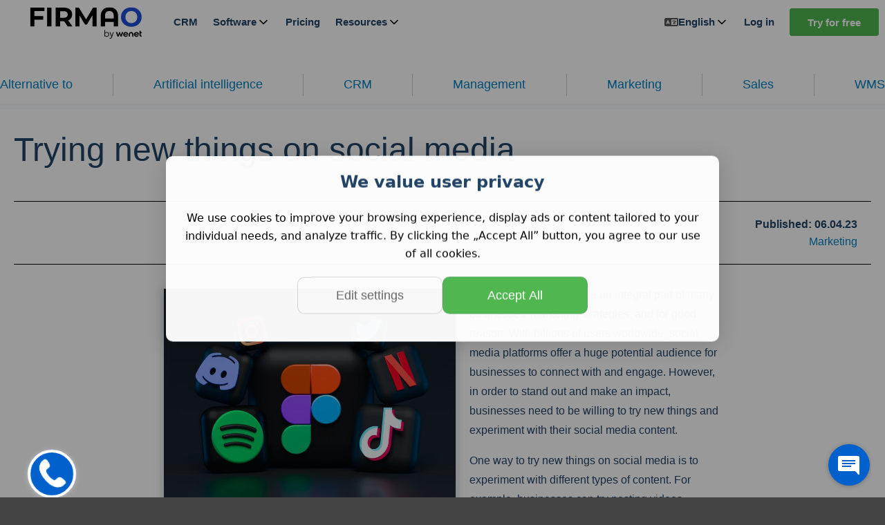

--- FILE ---
content_type: text/html; charset=UTF-8
request_url: https://firmao.net/blog_net/marketing/trying-new-things-on-social-media
body_size: 73507
content:
<!DOCTYPE html>
<html lang="en" prefix="og: http://ogp.me/ns#" class="no-js">
<head>
    <meta charset="UTF-8">

    <link rel="preconnect" href="https://cdnjs.cloudflare.com">
    <link rel="preconnect" href="https://fonts.gstatic.com">
    <link rel="preconnect" href="https://www.google-analytics.com">
    <link rel="preconnect" href="https://www.googletagmanager.com">

    <script>
        window._AutofillCallbackHandler = window._AutofillCallbackHandler || function () {};
    </script>

    <!-- Google Tag Manager -->
    <script>(function(w,d,s,l,i){w[l]=w[l]||[];w[l].push({'gtm.start':
                new Date().getTime(),event:'gtm.js'});var f=d.getElementsByTagName(s)[0],
            j=d.createElement(s),dl=l!='dataLayer'?'&l='+l:'';j.async=true;j.src=
            'https://www.googletagmanager.com/gtm.js?id='+i+dl;f.parentNode.insertBefore(j,f);
        })(window,document,'script','dataLayer','GTM-PZ93BFHW');</script>
    <!-- End Google Tag Manager -->
        <link rel="preload" href="images/stock3-mobile-comp.jpeg" as="image" media="(max-width:800px)">
    <script src="https://cdnjs.cloudflare.com/ajax/libs/jquery/1.10.2/jquery.min.js"></script>

    <script language="JavaScript" type="text/javascript">
                    var dontAddNav = false;
                function decode(a) {
            return a.replace(/[a-zA-Z]/g, function(c){
                return String.fromCharCode((c <= "Z" ? 90 : 122) >= (c = c.charCodeAt(0) + 13)
                    ? c : c - 26);
            })
        }
        $(document).ready(function(){
            //ROT 13 encoding
            $('.hidden-email').each(function() {
                const y = decode($(this).text());
                $(this).attr('href', 'mailto:'+y);
                $(this).text(y);
            });

            $('.hidden-email-btn').each(function() {
               const mail = decode($(this).attr('data-email'));
               $(this).on('click', function() {
                   window.location = `mailto:${mail}`;
               })
            });
        });
    </script>

    <script>
        /*! modernizr 3.6.0 (Custom Build) | MIT *
        * https://modernizr.com/download/?-webp-setclasses !*/
        !function(e,n,A){function o(e){var n=u.className,A=Modernizr._config.classPrefix||"";if(c&&(n=n.baseVal),Modernizr._config.enableJSClass){var o=new RegExp("(^|\\s)"+A+"no-js(\\s|$)");n=n.replace(o,"$1"+A+"js$2")}Modernizr._config.enableClasses&&(n+=" "+A+e.join(" "+A),c?u.className.baseVal=n:u.className=n)}function t(e,n){return typeof e===n}function a(){var e,n,A,o,a,i,l;for(var f in r)if(r.hasOwnProperty(f)){if(e=[],n=r[f],n.name&&(e.push(n.name.toLowerCase()),n.options&&n.options.aliases&&n.options.aliases.length))for(A=0;A<n.options.aliases.length;A++)e.push(n.options.aliases[A].toLowerCase());for(o=t(n.fn,"function")?n.fn():n.fn,a=0;a<e.length;a++)i=e[a],l=i.split("."),1===l.length?Modernizr[l[0]]=o:(!Modernizr[l[0]]||Modernizr[l[0]]instanceof Boolean||(Modernizr[l[0]]=new Boolean(Modernizr[l[0]])),Modernizr[l[0]][l[1]]=o),s.push((o?"":"no-")+l.join("-"))}}function i(e,n){if("object"==typeof e)for(var A in e)f(e,A)&&i(A,e[A]);else{e=e.toLowerCase();var t=e.split("."),a=Modernizr[t[0]];if(2==t.length&&(a=a[t[1]]),"undefined"!=typeof a)return Modernizr;n="function"==typeof n?n():n,1==t.length?Modernizr[t[0]]=n:(!Modernizr[t[0]]||Modernizr[t[0]]instanceof Boolean||(Modernizr[t[0]]=new Boolean(Modernizr[t[0]])),Modernizr[t[0]][t[1]]=n),o([(n&&0!=n?"":"no-")+t.join("-")]),Modernizr._trigger(e,n)}return Modernizr}var s=[],r=[],l={_version:"3.6.0",_config:{classPrefix:"",enableClasses:!0,enableJSClass:!0,usePrefixes:!0},_q:[],on:function(e,n){var A=this;setTimeout(function(){n(A[e])},0)},addTest:function(e,n,A){r.push({name:e,fn:n,options:A})},addAsyncTest:function(e){r.push({name:null,fn:e})}},Modernizr=function(){};Modernizr.prototype=l,Modernizr=new Modernizr;var f,u=n.documentElement,c="svg"===u.nodeName.toLowerCase();!function(){var e={}.hasOwnProperty;f=t(e,"undefined")||t(e.call,"undefined")?function(e,n){return n in e&&t(e.constructor.prototype[n],"undefined")}:function(n,A){return e.call(n,A)}}(),l._l={},l.on=function(e,n){this._l[e]||(this._l[e]=[]),this._l[e].push(n),Modernizr.hasOwnProperty(e)&&setTimeout(function(){Modernizr._trigger(e,Modernizr[e])},0)},l._trigger=function(e,n){if(this._l[e]){var A=this._l[e];setTimeout(function(){var e,o;for(e=0;e<A.length;e++)(o=A[e])(n)},0),delete this._l[e]}},Modernizr._q.push(function(){l.addTest=i}),Modernizr.addAsyncTest(function(){function e(e,n,A){function o(n){var o=n&&"load"===n.type?1==t.width:!1,a="webp"===e;i(e,a&&o?new Boolean(o):o),A&&A(n)}var t=new Image;t.onerror=o,t.onload=o,t.src=n}var n=[{uri:"[data-uri]",name:"webp"},{uri:"[data-uri]",name:"webp.alpha"},{uri:"[data-uri]",name:"webp.animation"},{uri:"[data-uri]",name:"webp.lossless"}],A=n.shift();e(A.name,A.uri,function(A){if(A&&"load"===A.type)for(var o=0;o<n.length;o++)e(n[o].name,n[o].uri)})}),a(),o(s),delete l.addTest,delete l.addAsyncTest;for(var p=0;p<Modernizr._q.length;p++)Modernizr._q[p]();e.Modernizr=Modernizr}(window,document);
    </script>

    <script>
        document.documentElement.classList.remove("no-js");
    </script>

	    <link rel="canonical" href="https://firmao.net/blog_net/marketing/trying-new-things-on-social-media" />
	    <base href="https://firmao.io"><title>Trying new things on social media - System CRM and ERP Firmao</title>
<style>
                /* montserrat-300 - latin-ext_cyrillic-ext */
        @font-face {
            font-family: 'Montserrat';
            font-style: normal;
            font-weight: 300;
            font-display: swap;
            src: url('fonts/montserrat-v25-latin-ext_cyrillic-ext-300.eot'); /* IE9 Compat Modes */
            src: local(''),
            url('fonts/montserrat-v25-latin-ext_cyrillic-ext-300.eot?#iefix') format('embedded-opentype'), /* IE6-IE8 */
            url('fonts/montserrat-v25-latin-ext_cyrillic-ext-300.woff2') format('woff2'), /* Super Modern Browsers */
            url('fonts/montserrat-v25-latin-ext_cyrillic-ext-300.woff') format('woff'), /* Modern Browsers */
            url('fonts/montserrat-v25-latin-ext_cyrillic-ext-300.ttf') format('truetype'), /* Safari, Android, iOS */
            url('fonts/montserrat-v25-latin-ext_cyrillic-ext-300.svg#Montserrat') format('svg'); /* Legacy iOS */
        }
        /* montserrat-regular - latin-ext_cyrillic-ext */
        @font-face {
            font-family: 'Montserrat';
            font-style: normal;
            font-weight: 400;
            font-display: swap;
            src: url('fonts/montserrat-v25-latin-ext_cyrillic-ext-regular.eot'); /* IE9 Compat Modes */
            src: local(''),
            url('fonts/montserrat-v25-latin-ext_cyrillic-ext-regular.eot?#iefix') format('embedded-opentype'), /* IE6-IE8 */
            url('fonts/montserrat-v25-latin-ext_cyrillic-ext-regular.woff2') format('woff2'), /* Super Modern Browsers */
            url('fonts/montserrat-v25-latin-ext_cyrillic-ext-regular.woff') format('woff'), /* Modern Browsers */
            url('fonts/montserrat-v25-latin-ext_cyrillic-ext-regular.ttf') format('truetype'), /* Safari, Android, iOS */
            url('fonts/montserrat-v25-latin-ext_cyrillic-ext-regular.svg#Montserrat') format('svg'); /* Legacy iOS */
        }
        /* montserrat-600 - latin-ext_cyrillic-ext */
        @font-face {
            font-family: 'Montserrat';
            font-style: normal;
            font-weight: 600;
            font-display: swap;
            src: url('fonts/montserrat-v25-latin-ext_cyrillic-ext-600.eot'); /* IE9 Compat Modes */
            src: local(''),
            url('fonts/montserrat-v25-latin-ext_cyrillic-ext-600.eot?#iefix') format('embedded-opentype'), /* IE6-IE8 */
            url('fonts/montserrat-v25-latin-ext_cyrillic-ext-600.woff2') format('woff2'), /* Super Modern Browsers */
            url('fonts/montserrat-v25-latin-ext_cyrillic-ext-600.woff') format('woff'), /* Modern Browsers */
            url('fonts/montserrat-v25-latin-ext_cyrillic-ext-600.ttf') format('truetype'), /* Safari, Android, iOS */
            url('fonts/montserrat-v25-latin-ext_cyrillic-ext-600.svg#Montserrat') format('svg'); /* Legacy iOS */
        }
        /* montserrat-500 - latin-ext_cyrillic-ext */
        @font-face {
            font-family: 'Montserrat';
            font-style: normal;
            font-weight: 500;
            font-display: swap;
            src: url('fonts/montserrat-v25-latin-ext_cyrillic-ext-500.eot'); /* IE9 Compat Modes */
            src: local(''),
            url('fonts/montserrat-v25-latin-ext_cyrillic-ext-500.eot?#iefix') format('embedded-opentype'), /* IE6-IE8 */
            url('fonts/montserrat-v25-latin-ext_cyrillic-ext-500.woff2') format('woff2'), /* Super Modern Browsers */
            url('fonts/montserrat-v25-latin-ext_cyrillic-ext-500.woff') format('woff'), /* Modern Browsers */
            url('fonts/montserrat-v25-latin-ext_cyrillic-ext-500.ttf') format('truetype'), /* Safari, Android, iOS */
            url('fonts/montserrat-v25-latin-ext_cyrillic-ext-500.svg#Montserrat') format('svg'); /* Legacy iOS */
        }
        /* montserrat-700 - latin-ext_cyrillic-ext */
        @font-face {
            font-family: 'Montserrat';
            font-style: normal;
            font-weight: 700;
            font-display: swap;
            src: url('fonts/montserrat-v25-latin-ext_cyrillic-ext-700.eot'); /* IE9 Compat Modes */
            src: local(''),
            url('fonts/montserrat-v25-latin-ext_cyrillic-ext-700.eot?#iefix') format('embedded-opentype'), /* IE6-IE8 */
            url('fonts/montserrat-v25-latin-ext_cyrillic-ext-700.woff2') format('woff2'), /* Super Modern Browsers */
            url('fonts/montserrat-v25-latin-ext_cyrillic-ext-700.woff') format('woff'), /* Modern Browsers */
            url('fonts/montserrat-v25-latin-ext_cyrillic-ext-700.ttf') format('truetype'), /* Safari, Android, iOS */
            url('fonts/montserrat-v25-latin-ext_cyrillic-ext-700.svg#Montserrat') format('svg'); /* Legacy iOS */
        }
            </style>

    <!-- use package with only selected modules -->
    <script src="js/jquery-ui-package-min-with-main.js?24102025"></script>
	<link rel="icon"  type="image/png" href="favicon.png" />
		

	<!-- This site is optimized with the Yoast SEO plugin v20.11 - https://yoast.com/wordpress/plugins/seo/ -->
	<link rel="canonical" href="https://firmao.net/blog_net/marketing/trying-new-things-on-social-media" />
	<meta property="og:locale" content="en_US" />
	<meta property="og:type" content="article" />
	<meta property="og:title" content="Trying new things on social media - System CRM and ERP Firmao" />
	<meta property="og:description" content="Social media has become an integral part of many businesses&#039; marketing strategies, and for good reason. With billions of users worldwide, social media platforms offer a huge potential audience for businesses to connect with and engage. However, in order to stand out and make an impact, businesses need to be willing to try new things and experiment with their social media content." />
	<meta property="og:url" content="https://firmao.net/blog_net/marketing/trying-new-things-on-social-media" />
	<meta property="og:site_name" content="System CRM and ERP Firmao" />
	<meta property="article:publisher" content="https://www.facebook.com/Firmao.net" />
	<meta property="article:published_time" content="2023-04-06T09:08:26+00:00" />
	<meta property="article:modified_time" content="2024-05-22T13:02:51+00:00" />
	<meta property="og:image" content="https://firmao.net/blog_net/wp-content/uploads/2021/09/alexander-shatov-mr4JG4SYOF8-unsplash-1024x768.jpg" />
	<meta name="author" content="Łukasz Magierowicz" />
	<meta name="twitter:card" content="summary_large_image" />
	<meta name="twitter:label1" content="Written by" />
	<meta name="twitter:data1" content="Łukasz Magierowicz" />
	<meta name="twitter:label2" content="Est. reading time" />
	<meta name="twitter:data2" content="2 minutes" />
	<script type="application/ld+json" class="yoast-schema-graph">{"@context":"https://schema.org","@graph":[{"@type":"Article","@id":"https://firmao.net/blog_net/marketing/trying-new-things-on-social-media#article","isPartOf":{"@id":"https://firmao.net/blog_net/marketing/trying-new-things-on-social-media"},"author":{"name":"Łukasz Magierowicz","@id":"https://firmao.net/blog_net/#/schema/person/26c34bfb6bf948e1900f0565de533f0f"},"headline":"Trying new things on social media","datePublished":"2023-04-06T09:08:26+00:00","dateModified":"2024-05-22T13:02:51+00:00","mainEntityOfPage":{"@id":"https://firmao.net/blog_net/marketing/trying-new-things-on-social-media"},"wordCount":260,"publisher":{"@id":"https://firmao.net/blog_net/#organization"},"image":{"@id":"https://firmao.net/blog_net/marketing/trying-new-things-on-social-media#primaryimage"},"thumbnailUrl":"https://firmao.net/blog_net/wp-content/uploads/2021/09/alexander-shatov-mr4JG4SYOF8-unsplash-1024x768.jpg","articleSection":["Marketing"],"inLanguage":"en-US"},{"@type":"WebPage","@id":"https://firmao.net/blog_net/marketing/trying-new-things-on-social-media","url":"https://firmao.net/blog_net/marketing/trying-new-things-on-social-media","name":"Trying new things on social media - System CRM and ERP Firmao","isPartOf":{"@id":"https://firmao.net/blog_net/#website"},"primaryImageOfPage":{"@id":"https://firmao.net/blog_net/marketing/trying-new-things-on-social-media#primaryimage"},"image":{"@id":"https://firmao.net/blog_net/marketing/trying-new-things-on-social-media#primaryimage"},"thumbnailUrl":"https://firmao.net/blog_net/wp-content/uploads/2021/09/alexander-shatov-mr4JG4SYOF8-unsplash-1024x768.jpg","datePublished":"2023-04-06T09:08:26+00:00","dateModified":"2024-05-22T13:02:51+00:00","breadcrumb":{"@id":"https://firmao.net/blog_net/marketing/trying-new-things-on-social-media#breadcrumb"},"inLanguage":"en-US","potentialAction":[{"@type":"ReadAction","target":["https://firmao.net/blog_net/marketing/trying-new-things-on-social-media"]}]},{"@type":"ImageObject","inLanguage":"en-US","@id":"https://firmao.net/blog_net/marketing/trying-new-things-on-social-media#primaryimage","url":"https://firmao.net/blog_net/wp-content/uploads/2021/09/alexander-shatov-mr4JG4SYOF8-unsplash-1024x768.jpg","contentUrl":"https://firmao.net/blog_net/wp-content/uploads/2021/09/alexander-shatov-mr4JG4SYOF8-unsplash-1024x768.jpg"},{"@type":"BreadcrumbList","@id":"https://firmao.net/blog_net/marketing/trying-new-things-on-social-media#breadcrumb","itemListElement":[{"@type":"ListItem","position":1,"name":"Strona główna","item":"https://firmao.net/blog_net/"},{"@type":"ListItem","position":2,"name":"Trying new things on social media"}]},{"@type":"WebSite","@id":"https://firmao.net/blog_net/#website","url":"https://firmao.net/blog_net/","name":"System CRM and ERP Firmao","description":"Blog","publisher":{"@id":"https://firmao.net/blog_net/#organization"},"potentialAction":[{"@type":"SearchAction","target":{"@type":"EntryPoint","urlTemplate":"https://firmao.net/blog_net/?s={search_term_string}"},"query-input":"required name=search_term_string"}],"inLanguage":"en-US"},{"@type":"Organization","@id":"https://firmao.net/blog_net/#organization","name":"Firmao","url":"https://firmao.net/blog_net/","logo":{"@type":"ImageObject","inLanguage":"en-US","@id":"https://firmao.net/blog_net/#/schema/logo/image/","url":"","contentUrl":"","caption":"Firmao"},"image":{"@id":"https://firmao.net/blog_net/#/schema/logo/image/"},"sameAs":["https://www.facebook.com/Firmao.net"]},{"@type":"Person","@id":"https://firmao.net/blog_net/#/schema/person/26c34bfb6bf948e1900f0565de533f0f","name":"Łukasz Magierowicz","url":"https://firmao.net/blog_net/author/lukasz-magierowicz"}]}</script>
	<!-- / Yoast SEO plugin. -->


    <meta name="viewport" content="width=device-width, initial-scale=1, maximum-scale=1.0, user-scalable=0"/>
        <meta name="google-site-verification" content="BId-F5LGEvKoKSmk2A1nT5wo9mhynUjmjn7o8_wmeIY"/>
    <link rel="stylesheet" href="css/style.css?13112025-4">
            <script type="text/javascript">
        lang = "EN";
    </script>

	 <script type="text/javascript"> 
 function trackConv() {
         var image = new Image(1,1); 
         image.src = "https://www.googleadservices.com/pagead/conversion/1030231624/?value=0&amp;label=wQpUCOTRkAIQyKyg6wM&amp;guid=ON&amp;script=0";
} 

function trackAdWordsConversion(goal, callback) {
    var img = document.createElement("img");
 
    if(callback && typeof callback === "function") {
        img.onload = callback;
    }
    var trackingUrl = "https://www.googleadservices.com/pagead/conversion/"+goal.id;
    trackingUrl += "/?random="+new Date().getMilliseconds();
    trackingUrl += "&value="+goal.value;
    trackingUrl += "&label="+goal.label;
    trackingUrl += "&guid=ON&script=0&url="+encodeURI(goal.url);
    img.src = trackingUrl;
	document.body.appendChild(img);
    img.style = "display: none;";
}

function linkClick(link, goal) {
    try {
        var linkClickCallback = function() {
            window.location = link.href;
        }

        trackAdWordsConversion(goal, linkClickCallback);
		try { 
		_gaq.push(['_trackEvent', 'Outbound Links' , link.href, goal.value]); 
		} catch(err){}

        setTimeout(linkClickCallback, 400);

        return false;
    } catch(err) {
        return true;
    }
}


 function loadRecaptchaScript() {
     if (!document.querySelector('script[src*="https://www.google.com/recaptcha/api.js"]')) {
         var script = document.createElement('script');
         script.src = "https://www.google.com/recaptcha/api.js?render=6LcsAyorAAAAACDQuyTIF6U_H1XQvegyAiC9YRC_";
         script.async = true;
         script.defer = true;
         document.body.appendChild(script);
     }
 }

 </script>

    <link rel='alternate' hreflang='PL' href='https://firmao.pl/' /><link rel='alternate' hreflang='EN' href='https://firmao.net/' /><link rel='alternate' hreflang='DE' href='https://firmao.de/' /><link rel='alternate' hreflang='ES' href='https://firmao.es/' /><link rel='alternate' hreflang='FR' href='https://firmao.fr/' /><link rel='alternate' hreflang='PT' href='https://firmao.pt/' /><link rel='alternate' hreflang='SE' href='https://se.firmao.io/' /><link rel='alternate' hreflang='TR' href='https://tr.firmao.io/' /><link rel='alternate' hreflang='RU' href='https://ru.firmao.io/' /><link rel='alternate' hreflang='UA' href='https://firmao.com.ua/' /><link rel='alternate' hreflang='JP' href='https://jp.firmao.io/' /><link rel='alternate' hreflang='AE' href='https://firmao.ae/' />    
    <script src="js/cookieconsent.js"></script>
    <link rel="stylesheet preload prefetch" href="css/cookieconsent.css" as="style" type="text/css">

</head>
<body  >
<script id="5cd93c1f9abf11068a615528"> var script = document.createElement("script"); script.async = true; script.type = "text/javascript"; var target = "https://cdn.ppcprotect.com/tracking/va-monitor.js"; script.src = target; var elem = document.head; elem.appendChild(script); </script> <noscript><a href="https://monitor.ppcprotect.com/v1.0/pixel?accid=5cd93c1f9abf11068a615528" rel="nofollow"><img src="https://monitor.ppcprotect.com/v1.0/pixel?accid=5cd93c1f9abf11068a615528" alt="PpcProtect"/></a></noscript>
    <!-- Google Tag Manager (noscript) -->
    <noscript><iframe src="https://www.googletagmanager.com/ns.html?id=GTM-PZ93BFHW"
                      height="0" width="0" style="display:none;visibility:hidden"></iframe></noscript>
    <!-- End Google Tag Manager (noscript) -->
<link rel="preconnect" href="https://fonts.googleapis.com">
<link rel="preconnect" href="https://fonts.gstatic.com" crossorigin>
<link href="https://fonts.googleapis.com/css2?family=Lexend+Deca:wght@100..900&display=swap" rel="stylesheet">
<link rel="stylesheet" href="css/blog.css?08032024">
<!--[if lt IE 9]>
<script src="https://cdnjs.cloudflare.com/ajax/libs/html5shiv/3.7.3/html5shiv.js"></script>
<![endif]-->

    <header id="top" class="page-top-menu">
        <div class="wrap">
            <div id="logo" class="logo-mobile">
                <a href="https://firmao.io" style="margin: 0; padding: 0; border: 0;">
                    <img width="250" height="62"
                        src="images/firmao_logo.svg"
                        alt="Firmao - manage company online"/>
                </a>
            </div>
            <a href="" id="toggle"><i class="fa fa-reorder" style="height: 30px;width: 26px;"></i></a>
            <nav id="nav" class="nav">
<!--            <div class="nav-top">-->
<!--                <ul>-->
<!--                    --><!--                    <li><a href="--><!--">--><!--</a></li>-->
<!--                </ul>-->
<!--                <ul>-->
<!--                    <li>-->
<!--                        <a rel="nofollow" href="--><!--">-->
<!--                            --><!--                        </a>-->
<!--                    </li>-->
<!--                    <li>-->
<!--                        <a class="menu-with-submenu" href="--><!--">-->
<!--                            --><!--                            <img width="20" height="20" src="images/icons/chevron-down.svg" alt="expand" class="menu-expand-arrow">-->
<!--                        </a>-->
<!--                        <ul>-->
<!--                            <li><a href="--><!--">--><!--</a></li>-->
<!--                            --><!--                                <li><a href="kariera.php">Kariera</a></li>-->
<!--                            --><!--                            <li><a href="--><!--">--><!--</a></li>-->
<!--                        </ul>-->
<!--                    </li>-->
<!--                </ul>-->
<!--            </div>-->
            <div class="nav-bottom nav-collapse nav-collapse-0">
                <ul>
                    <li>
                        <div id="logo" class="logo-desktop">
                            <a href="https://firmao.io" style="margin: 0; padding: 0; border: 0;">
                                <img width="250" height="62"
                                    src="images/firmao_logo.svg"
                                    alt="Firmao - manage company online"/>
                            </a>
                        </div>
                    </li>
                    <li>
                        <a href="crm.php">
                            CRM                        </a>
                    </li>
                    <li><a href="#" class="menu-with-submenu ">Software <img
                                    width="20" height="20" src="images/icons/chevron-down.svg" alt="expand" class="menu-expand-arrow"></a>
                        <ul class="menu-wide">
                            <li>
                                <a href="crm.php">Customer Relationship Management (CRM)</a>
                            </li>
                            <li>
                                <a href="erp.php">Enterprise Resources Planning (ERP)</a>
                            </li>
                            <li>
                                <a href="online-invoices.php">Invoicing program</a>
                            </li>
                            <li>
                                <a href="offer-program.php">Software for quotes and orders</a>
                            </li>
                            <li>
                                <a href="time-management-system.php">Software for project and tasks</a>
                            </li>
                        </ul>
                    </li>
                    <li><a href="prices.php">Pricing</a></li>
                    <li>
                        <a href="#" class="menu-with-submenu">
                            Resources                            <img width="20" height="20" src="images/icons/chevron-down.svg" alt="expand" class="menu-expand-arrow">
                        </a>
                        <ul class="menu-wide">
                            <li>
                                <a href="about-firmao.php">About Us</a>
                            </li>
                            <li>
                                <a href="https://firmao.net/blog_net/">Blog</a>
                            </li>
                            <li>
                                <a href="faq.php">FAQ</a>
                            </li>
                            <li>
                                <a href="partners.php">Partners</a>
                            </li>
                            <li>
                                <a href="integrations">Integration marketplace</a>
                            </li>
                                                    </ul>
                    </li>
                    <!--                    <li><a href="--><!--">--><!--</a></li>-->

                </ul>
                <ul>

                        <li class="language-selection">
    <a href="#" class="menu-with-submenu">
        <img width="20" height="16" src="images/icons/language.svg" alt="{undefined bundle for key "menu.languageSelection"}" class="lang-icon">
        English        <img width="20" height="20" src="images/icons/chevron-down.svg" alt="expand">
    </a>
    <ul class="language-menu">
        <li><a href='https://firmao.de/blog_net/de/marketing/trying-new-things-on-social-media'>Deutsch</a></li><li><a href='https://firmao.com.ua/blog_net/ua/marketing/trying-new-things-on-social-media'>Українська</a></li>    </ul>
</li>


                    <li>
                        <a rel="nofollow" href="https://system.firmao.net/?type=LOGIN&page=index&location=top">
                            Log in                        </a>
                    </li>
                    <li>
                        <button class="button1 registration-main-button" onclick="showRegisterForm('menu', this);">
                            Try for free                        </button>
                    </li>
                </ul>
            </div>
            </nav>
        </div>
        <div class="menu_shadow"></div>
    </header>
    <div class="clear"></div>
<script>
    // const navTop = responsiveNav("#navTop", {customToggle: "#toggle"});
    $(() => {
        $('.menu-with-submenu').on('click', function () {
            if (window.innerWidth > 1150) return;
            event.preventDefault();
            const next = $(this).next();
            if (next.is(':visible')) {
                next.slideUp();
            } else {
                next.slideDown();
            }
        });

    });
</script>
<script>
    $(document).mousedown(function(e) {
        const register = $('.registerIndexContent').first();
        const register_form = $('#register_form');
        if(!register_form.is(e.target) && !$('.registration-main-button').is(e.target) && register_form.has(e.target).length === 0) {
            register.css({'opacity': '0', 'transition': 'opacity .3s ease-in-out'});
            window.setTimeout(function() {
                $('.registerIndexContent').first().css('left', '-10000px');
            }, 300);
        }
    });

    function showRegisterForm() {
        $('.registerIndexContent').first().css({'opacity': '1', 'transition': 'opacity .3s ease-in-out', 'left': '0'});
        $('#companyId').focus();
    }

	$(document).mousedown(function(e){
        const contact = $('.contactIndexContent').first();
        const contactPopupForm = $('#contact_popup_form');
        if(!contactPopupForm.is(e.target) && !$('.demo-version-button').is(e.target) &&  contactPopupForm.has(e.target).length === 0){
            contact.css({'opacity': '0', 'transition': 'opacity .3s ease-in-out'});
            window.setTimeout(function(){
                $('.contactIndexContent').first().css('left', '-10000px');
            }, 300);
        }
    });

	function showContactForm() {
         
            $('.contactIndexContent').first().css({'opacity': '1', 'transition': 'opacity .3s ease-in-out', 'left': '0'});
            $('#companyId').focus();
            }
</script>





        <div id="header-widget-area" class="chw-widget-area widget-area" role="complementary">
            <div class="widget chw-widget wrap"><h2 style="display: none;" class="chw-title">Categories</h2>
			<ul>
					<li class="cat-item cat-item-487"><a href="/blog_net/category/alternative-to">Alternative to</a>
</li>
	<li class="cat-item cat-item-681"><a href="/blog_net/category/artificial-intelligence">Artificial intelligence</a>
</li>
	<li class="cat-item cat-item-322"><a href="/blog_net/category/crm">CRM</a>
</li>
	<li class="cat-item cat-item-367"><a href="/blog_net/category/management">Management</a>
</li>
	<li class="cat-item cat-item-324"><a href="/blog_net/category/marketing">Marketing</a>
</li>
	<li class="cat-item cat-item-325"><a href="/blog_net/category/sales">Sales</a>
</li>
	<li class="cat-item cat-item-323"><a href="/blog_net/category/wms">WMS</a>
</li>
			</ul>

			</div>            <div class="wp-progress-container" style="display: none;">
                <div class="wp-progress-bar" id="progressBar"></div>
            </div>
        </div>

    
    <script>
        $(() => {
            const content = $('.entry-content');
            $(window).on('scroll', () => {
                if (content.length === 0) {
                    return;
                }
                const rect = content[0].getBoundingClientRect();
                if (rect.y > 364) {
                    $('#progressBar').width(0);
                } else if (rect.height + rect.y < 364) {
                    $('#progressBar').width('100%');
                } else {
                    $('#progressBar').width((-rect.y + 364) / rect.height * 100 + '%');
                }
            });

            if (content.length > 0) {
                $('.wp-progress-container').show();
            }

            $("<div class='category-divider'></div>").insertAfter(".cat-item:not(:last-child)");

        });
    </script>
	<div class="content">
		<div class="wrap">
		<div id="content_white_textarea_text" class="modules">
<div id="primary" class="content-area">
	<main id="main" class="site-main site-article" role="main">
		
<article id="post-5356" class="post-5356 post type-post status-publish format-standard hentry category-marketing">
    <header class="entry-header" style="margin-bottom: 30px;">
        <h1 class="entry-title">Trying new things on social media</h1><span>Published: 06.04.23</span><a href="/blog_net/category/marketing">Marketing</a>    </header><!-- .entry-header -->

    
    <div class="entry-content">
                <div>
            
<p></p>



<div class="wp-block-image"><figure class="alignleft size-large is-resized"><img decoding="async" src="https://firmao.net/blog_net/wp-content/uploads/2021/09/alexander-shatov-mr4JG4SYOF8-unsplash-1024x768.jpg" alt="" class="wp-image-5681" width="422" height="317" srcset="https://firmao.net/blog_net/wp-content/uploads/2021/09/alexander-shatov-mr4JG4SYOF8-unsplash-1024x768.jpg 1024w, https://firmao.net/blog_net/wp-content/uploads/2021/09/alexander-shatov-mr4JG4SYOF8-unsplash-300x225.jpg 300w, https://firmao.net/blog_net/wp-content/uploads/2021/09/alexander-shatov-mr4JG4SYOF8-unsplash-768x576.jpg 768w, https://firmao.net/blog_net/wp-content/uploads/2021/09/alexander-shatov-mr4JG4SYOF8-unsplash-1536x1152.jpg 1536w, https://firmao.net/blog_net/wp-content/uploads/2021/09/alexander-shatov-mr4JG4SYOF8-unsplash-2048x1536.jpg 2048w" sizes="(max-width: 422px) 85vw, 422px" /></figure></div>



<p>Social media has become an integral part of many businesses&#8217; marketing strategies, and for good reason. With billions of users worldwide, social media platforms offer a huge potential audience for businesses to connect with and engage. However, in order to stand out and make an impact, businesses need to be willing to try new things and experiment with their social media content.</p>



<p>One way to try new things on social media is to experiment with different types of content. For example, businesses can try posting videos, images, infographics, and other types of visual content to see what resonates best with their audience. They can also experiment with different tones of voice, messaging, and calls to action to see what drives the most engagement and conversions.</p>



<p>Another way to try new things on social media is to engage with the audience in different ways. For example, businesses can host Q&amp;A sessions, run polls and surveys, or launch a social media contest or giveaway to encourage interaction and build brand loyalty.</p>



<p>It&#8217;s important to remember that not every experiment will be a success, but by trying new things and testing different strategies, businesses can learn what works best for their audience and optimize their social media content accordingly.</p>



<p>In conclusion, trying new things on social media is essential for businesses looking to stay ahead in an ever-evolving landscape. By experimenting with different types of content, engagement strategies, and messaging, businesses can build stronger relationships with their audience and drive greater engagement and conversions.</p>
    <div class="fnfab-author-box">
        <style>
        .fnfab-author-box {
            border: 1px solid #ccc;
            padding: 2ch 3ch;
            border-radius: 5px;
            margin: 40px 0 0;
            display: grid;
            grid-template: "avatar name" min-content
                           "avatar description" 1fr 
                           / min-content 1fr;
            gap: 5px 20px;
            width: 100%;
            box-sizing: border-box;
            background-color: #f7f8f9;
        }
        @media (max-width: 600px) {
            .fnfab-author-box {
                grid-template: 
                    "avatar" min-content
                    "name" min-content
                    "description" 1fr 
                    / 1fr;
                justify-items: center;
                gap: 20px;
            }
            .fnfab-author-description {
                text-align: center;
            }
        }

        .fnfab-author-box img {
            margin-right: 10px;
            width: 128px;
            height: 128px;
            max-width: 128px;
            max-height: 128px;
            grid-area: avatar;
            border-radius: 50%;
            filter: drop-shadow(0 0 3px #ccc);
        }
        .fnfab-author-name {
            grid-area: name;
            font-size: 1.2em;
            font-weight: bold;
            color: #224466;
        }
        .fnfab-author-description {
            grid-area: description;
            font-size: 1em;
            margin: 0;
        }
    </style>
        <img src="https://firmao.pl/images/about-us/Lukasz.jpg" alt="Author Avatar">
        <span class="fnfab-author-name">Łukasz Magierowicz</span>            
        <p class="fnfab-author-description">Key Account Manager. Supports customers in the implementation and configuration process of the Firmao system. He has extensive knowledge of CRM systems. He collaborates with customers to understand their needs and help customize the system to their specific requirements.</p>
    </div><div class="addtoany_share_save_container addtoany_content addtoany_content_bottom"><div class="addtoany_header">Don't forget to share this article!</div><div class="a2a_kit a2a_kit_size_32 addtoany_list" data-a2a-url="https://firmao.net/blog_net/marketing/trying-new-things-on-social-media" data-a2a-title="Trying new things on social media"><a class="a2a_button_facebook" href="https://www.addtoany.com/add_to/facebook?linkurl=https%3A%2F%2Ffirmao.net%2Fblog_net%2Fmarketing%2Ftrying-new-things-on-social-media&amp;linkname=Trying%20new%20things%20on%20social%20media" title="Facebook" rel="nofollow noopener" target="_blank"><img src="/blog_net/wp-content/custom-icons/facebook.png" width="32" height="32" alt="Facebook"></a><a class="a2a_button_twitter" href="https://www.addtoany.com/add_to/twitter?linkurl=https%3A%2F%2Ffirmao.net%2Fblog_net%2Fmarketing%2Ftrying-new-things-on-social-media&amp;linkname=Trying%20new%20things%20on%20social%20media" title="Twitter" rel="nofollow noopener" target="_blank"><img src="/blog_net/wp-content/custom-icons/twitter.png" width="32" height="32" alt="Twitter"></a><a class="a2a_button_facebook_messenger" href="https://www.addtoany.com/add_to/facebook_messenger?linkurl=https%3A%2F%2Ffirmao.net%2Fblog_net%2Fmarketing%2Ftrying-new-things-on-social-media&amp;linkname=Trying%20new%20things%20on%20social%20media" title="Messenger" rel="nofollow noopener" target="_blank"><img src="/blog_net/wp-content/custom-icons/facebook_messenger.png" width="32" height="32" alt="Messenger"></a><a class="a2a_button_linkedin" href="https://www.addtoany.com/add_to/linkedin?linkurl=https%3A%2F%2Ffirmao.net%2Fblog_net%2Fmarketing%2Ftrying-new-things-on-social-media&amp;linkname=Trying%20new%20things%20on%20social%20media" title="LinkedIn" rel="nofollow noopener" target="_blank"><img src="/blog_net/wp-content/custom-icons/linkedin.png" width="32" height="32" alt="LinkedIn"></a></div></div>        </div>
            </div><!-- .entry-content -->
    <script>
        function setCookie(name, value, days) {
            var expires = '';

            if (days) {
                var date = new Date();
                date.setTime(date.getTime() + days * 24 * 60 * 60 * 1000);
                expires = "; expires=" + date.toUTCString();
            } else {
                expires = "; expires=Fri, 31 Dec 9999 23:59:59 GMT";
            }

            document.cookie = name + "=" + (value || "") + expires + "; path=/";
        }

        function onRegisterClick(id) {
            setCookie('lastArticleID', id, 1);
        }
    </script>
    <footer class="entry-footer">
                        
    </footer><!-- .entry-footer -->

</article><!-- #post-## -->

	<nav class="navigation post-navigation" aria-label="Posts">
		<h2 class="screen-reader-text">Post navigation</h2>
		<div class="nav-links"><div class="nav-previous"><a href="https://firmao.net/blog_net/marketing/what-are-digital-ad-frauds-in-online-advertising-and-how-to-identify-them" rel="prev"><span class="meta-nav" aria-hidden="true">Previous</span> <span class="screen-reader-text">Previous post:</span> <span class="post-title">What are digital ad frauds in online advertising and how to identify them?</span></a></div><div class="nav-next"><a href="https://firmao.net/blog_net/crm/crm-in-the-company-see-what-benefits-it-can-bring-you" rel="next"><span class="meta-nav" aria-hidden="true">Next</span> <span class="screen-reader-text">Next post:</span> <span class="post-title">CRM in the company &#8211; see what benefits it can bring you</span></a></div></div>
	</nav><h1 style='margin-top: 30px;'>Related articles</h1><div class='animated-container animated-container-1'><div class='animated-container-wrap blog-more-posts-wrap '><div class='pricing blog-more-posts'>
                            <h4 class='pricing_top'>
                                <a class='blog-more-posts-title' href='/blog_net/marketing/what-is-integrated-marketing'>What is integrated marketing?</a>
                            </h4>
                            <a href='/blog_net/marketing/what-is-integrated-marketing'>
                                <img class='lazyload' data-src='/blog_net/wp-content/uploads/2022/12/1-5-300x206.jpg'/>
                            </a>
                            <p>
                                Integrated marketing is a strategic approach to marketing that involves using a variety... <a href='/blog_net/marketing/what-is-integrated-marketing'>read&nbsp;more</a>
                            </p>
                            <footer>
                                <a href="/blog_net/category/marketing" style="text-transform: uppercase;">Marketing</a>
                            </footer>
                        </div><div class='pricing blog-more-posts'>
                            <h4 class='pricing_top'>
                                <a class='blog-more-posts-title' href='/blog_net/marketing/brand-blogging-what-is-it'>Brand blogging - what is it?</a>
                            </h4>
                            <a href='/blog_net/marketing/brand-blogging-what-is-it'>
                                <img class='lazyload' data-src='/blog_net/wp-content/uploads/2022/07/259-300x206.png'/>
                            </a>
                            <p>
                                Brand blogging is a content marketing strategy that involves creating and publishing blog... <a href='/blog_net/marketing/brand-blogging-what-is-it'>read&nbsp;more</a>
                            </p>
                            <footer>
                                <a href="/blog_net/category/marketing" style="text-transform: uppercase;">Marketing</a>
                            </footer>
                        </div><div class='pricing blog-more-posts'>
                            <h4 class='pricing_top'>
                                <a class='blog-more-posts-title' href='/blog_net/marketing/how-to-develop-your-business-remotely'>How to develop your business remotely?</a>
                            </h4>
                            <a href='/blog_net/marketing/how-to-develop-your-business-remotely'>
                                <img class='lazyload' data-src='/blog_net/wp-content/uploads/2023/02/2-10-300x206.jpg'/>
                            </a>
                            <p>
                                The COVID-19 pandemic has forced many businesses to adapt to a remote work... <a href='/blog_net/marketing/how-to-develop-your-business-remotely'>read&nbsp;more</a>
                            </p>
                            <footer>
                                <a href="/blog_net/category/marketing" style="text-transform: uppercase;">Marketing</a>
                            </footer>
                        </div><div class='pricing blog-more-posts'>
                            <h4 class='pricing_top'>
                                <a class='blog-more-posts-title' href='/blog_net/marketing/how-to-promote-your-blog-7-effective-strategies'>How to Promote Your Blog? 7 Effective Strategies</a>
                            </h4>
                            <a href='/blog_net/marketing/how-to-promote-your-blog-7-effective-strategies'>
                                <img class='lazyload' data-src='/blog_net/wp-content/uploads/2022/11/blog-300x206.png'/>
                            </a>
                            <p>
                                Have you had an enterprise blog for quite a long time and have... <a href='/blog_net/marketing/how-to-promote-your-blog-7-effective-strategies'>read&nbsp;more</a>
                            </p>
                            <footer>
                                <a href="/blog_net/category/marketing" style="text-transform: uppercase;">Marketing</a>
                            </footer>
                        </div></div></div>        <div class="register-bottom" style="margin-top: 0px; margin-bottom: 0px;">
            <h3 style="text-transform: initial;">Run your business successfully with Firmao</h3>
            <button class="button1 registration-main-button" onclick="showRegisterForm();">Try for free</button>
        </div>

	</main><!-- .site-main -->

	
</div><!-- .content-area -->


		<br/>
<div class="clear"></div></div>

</div>
</div>
		
		
<!-- footer -->


    <script>
        CoockieText = {
            header: "We value user privacy",
            description: "We use cookies to improve your browsing experience, display ads or content tailored to your individual needs, and analyze traffic. By clicking the „Accept All” button, you agree to our use of all cookies.",
            necessary: "Required",
            analytics: "Analytics",
            marketing: "Marketing",
            preferences: "preferences",
            partners: "Personalized ads",
            setup: "Edit settings",
            rejectAll: "Acceptance required",
            acceptSome: "Accept selected",
            acceptAll: "Accept All"
        };
    </script>

    <footer class="site">
		<div class="wrap">
            <div class="footer_one_fourth ">
                <h6>Solutions</h6>
                <ul class="footer_menu">
                    <li><a href='https://firmao.net/blog_net/crm/crm-for-small-business'>CRM for small business</a></li><li><a href='https://firmao.net/blog_net/crm/crm-for-medium-business'>CRM for medium business</a></li><li><a href='https://firmao.net/blog_net/crm/crm-for-a-large-business'>CRM for a large business</a></li><li><a href='https://firmao.net/blog_net/crm/crm-for-b2b'>CRM for B2B</a></li><li><a href='https://firmao.net/blog_net/crm/crm-for-a-marketing-agency'>CRM for a marketing agency</a></li><li><a href='https://firmao.net/blog_net/crm/crm-for-a-photovoltaic-company'>CRM for a photovoltaic company</a></li><li><a href='https://firmao.net/blog_net/crm/crm-for-a-manufacturing-company'>CRM for a manufacturing company</a></li><li><a href='https://firmao.net/blog_net/crm/crm-for-a-training-company'>CRM for a training company</a></li><li><a href='https://firmao.net/blog_net/crm/crm-for-an-online-shop'>CRM for an online shop</a></li><li><a href='https://firmao.net/blog_net/crm/crm-for-a-remote-teams'>CRM for remote teams</a></li>                </ul>
            </div>

            <div class="footer_one_fourth ">
                <h6>Firmao software</h6>
                <ul class="footer_menu">
                    <li>
                        <a href="crm.php">Customer Relationship Management</a>
                    </li>
                    <li>
                        <a href="erp.php">Enterprise Resources Planning</a>
                    </li>
                    <li>
                        <a href="online-invoices.php">Invoicing program</a>
                    </li>
                    <li>
                        <a href="offers-and-bids.php">Software for quotes and orders</a>
                    </li>
                    <li>
                        <a href="time-management-system.php">Software for project and tasks</a>
                    </li>
                                        <li>
                        <a href="livechat.php">Livechat and Callback</a>
                    </li>
                </ul>
            </div>

                        <div class="footer_one_fourth">
                                    <h6>Owner</h6>
                    <p>Firmao Polska Sp. z o.o.<br>
                     NIP: 7252063825<br>
                     REGON: 101503556<br>
                     KRS: 0000440920<br>
                     Al.Marsz. Józefa Piłsudskiego 3 roku<br>
                     Łódź, 90-368<br>
                     Poland</p>
                                <ul id="footer_contact1">
                    <li id="footer_phone"><a
                            href="tel:+442034685372">UK (+44) 2034685372</a>
                    </li>
                                            <li id="footer_phone"><a href="tel:434313649124">AT (+43) 136-49124 </a></li>
                                                            <li id="footer_email">
                        <a class="hidden-email" href="">pbagnpg@sveznb.vb</a>
                    </li>
                </ul>
            </div>
            
            <div class="footer_one_fourth ">
                <h6>More information</h6>
                <ul class="footer_menu">
                                            <li>
                            <a href="terms.php">Terms and Conditions</a>
                        </li>
                                                                <li>
                            <a href="privacy_policy.php">Privacy Policy</a>
                        </li>
                        <li>
                            <a href="prices.php">Pricing</a>
                        </li>
                                            <li>
                            <a href="https://firmao.net/blog_net/">Blog</a>
                        </li>
                                        <li>
                    <a href="contact.php">Contact us</a>
                    </li>
                    <li>
                        <a href="faq.php">FAQ</a>
                    </li>
                    <li>
                        <a href="partners.php">Partners</a>
                    </li>
                                        <li>
                        <a href="integrations">Integration marketplace</a>
                    </li>
                                                        </ul>
                                    <h6 style="margin-top: 20px;">Speak with us via<br> videochat!</h6>
                    <ul class="footer_menu">
                        <li><a href='https://meet.goto.com/spotkaniefirmao' class='skype' rel='nofollow'>Click here to connect!</a></li>                    </ul>
                            </div>

		</div>
        <div class="socialIconContainerWrap wrap">
        <div class="socialIconVerticalLine"></div>
        <div class="socialIconContainer">
                    <span class="socialIcon">
                        <a href="https://www.instagram.com/firmao.crm.erp" target="_blank" rel="nofollow">
                            <i class="fa fa-instagram"></i>
                        </a>
                    </span>
            <span class="socialIcon">
                        <a href="https://www.linkedin.com/company/firmao-net"
                           target="_blank" rel="nofollow">
                            <i class="fa fa-linkedin"></i>
                        </a>
                    </span>
            <span class="socialIcon">
                        <a href="https://www.facebook.com/firmao.io"
                           target="_blank" rel="nofollow">
                            <i class="fa fa-facebook"></i>
                        </a>
                    </span>
                        <span class="socialIcon">
                        <a href="https://twitter.com/intent/follow?screen_name=Firmao_io" target="_blank" rel="nofollow">
                            <i class="fa fa-twitter"></i>
                        </a>
                    </span>
            <span class="socialIcon socialIconSeparator"></span>
            <span class="socialIcon">
                        <a href="https://play.google.com/store/apps/details?id=pl.firmao.system.mobile.android" target="_blank"
                           rel="nofollow">
                            <i class="fa fa-android"></i>
                        </a>
                    </span>
            <span class="socialIcon">
                        <a href="https://apps.apple.com/pl/app/firmao-crm/id1541176154" target="_blank" rel="nofollow">
                            <i class="fa fa-apple"></i>
                        </a>
                    </span>
        </div>
        <div class="socialIconVerticalLine"></div>
        </div>
		<div id="footer_bottom">
			<div class="wrap">
                <p style="font-size: 13px;">
                    Copyright &copy; 2026 Firmao                </p>
				<div class="clear"></div>
			</div>
		</div>
	</footer>
<div class="content2 registerIndexContent" >
    <div class="wrap" id="register_form">
        <input type="hidden" name="license" id="licenseInput" value="SUPREME">
        <div class="center" id="register" style="margin:0 auto;" role="form">
            <h3  class="heading" style="text-transform: initial; margin-bottom: 20px;">
                Try your free account            </h3>
            <div class="form-group">
                <label for="companyId">Company name</label>
                <input class="form-control" id="companyId"  name="companyId" type="text" maxLength="200" value=""/>
                <br />
            </div>

            <div class="form-group">
                <label for="mailId">Work e-mail</label>
                <input class="form-control" id="mailId" name="email" type="text" value="" oninput="replaceDiacriticChars(this)">
            </div>

                        <div class="form-group">
                <label for="referralCode">Referral code</label>
                <input class="form-control" style="display: none;" id="referralCode" name="referralCode" type="text" value="">
            </div>
            
            <div class="form-group" style="display: flex; flex-direction: column;">
                <button class="button1 button" style="width: 100%;  background: #61C55B;" id='submitButton' name='send' type="submit" >Create free 14-day account</button></div>
            <div></div>

                        <div class="form-group">
                <span id="referralCodeBtn">I have a promo code</span>
            </div>
            
            <div style="font-size: 11px;margin-left:0px; padding-top: 10px; color: #555555; text-align: center;">
				<div class="bg-danger" id="response" style="display:none;"></div>
                By registering you accept <a href="terms.php">Terms and Conditions</a> of Firmao.
                                   <a href="prices.php">Pricing specification</a>.                </div>
        </div>
        <br/><br/>
        <div class="close-modal-button"></div>
    </div>
</div>
<div class="clear"></div>

<script>
        var szkolenia = false;
    var addBlogKeyword = false;
    var showReferral = true;
    var campaign = 'index';
    var siteRegistrationRef = '';
</script>

<script>
    var i18n = {
        blednyEmail: "Incorrect e-mail address",
        emailIstnieje: "This e-mail is already in use",
        blad: "Ups, sorry..., something went wrong. Please try again.",
        captchaInvalid: "Incorrect code. Rewrite the code once again.",
        incorrectDiscountCode: "Incorrect referral code",
        wszystkiePola: "Please fill in all fields.",
        recaptchaFailed: "Automatic verification failed. Please try again.",
        captcha: "Rewrite code from the picture:",
        captchaBtn: "Sing up for free"
    };
</script>

<script src="js/registration-popup2.js?cache=21112025"></script>

<datalist id="countryCodeList">
    <option>+1</option><option>+7</option><option>+20</option><option>+27</option><option>+30</option><option>+31</option><option>+32</option><option>+33</option><option>+34</option><option>+36</option><option>+39</option><option>+40</option><option>+41</option><option>+43</option><option>+44</option><option>+45</option><option>+46</option><option>+47</option><option>+48</option><option>+49</option><option>+51</option><option>+52</option><option>+53</option><option>+54</option><option>+55</option><option>+56</option><option>+57</option><option>+58</option><option>+60</option><option>+61</option><option>+62</option><option>+63</option><option>+64</option><option>+65</option><option>+66</option><option>+81</option><option>+82</option><option>+84</option><option>+86</option><option>+90</option><option>+91</option><option>+92</option><option>+93</option><option>+94</option><option>+95</option><option>+98</option><option>+212</option><option>+213</option><option>+216</option><option>+218</option><option>+220</option><option>+221</option><option>+222</option><option>+223</option><option>+224</option><option>+225</option><option>+226</option><option>+227</option><option>+228</option><option>+229</option><option>+230</option><option>+231</option><option>+232</option><option>+233</option><option>+234</option><option>+235</option><option>+236</option><option>+237</option><option>+238</option><option>+239</option><option>+240</option><option>+241</option><option>+242</option><option>+244</option><option>+245</option><option>+246</option><option>+247</option><option>+248</option><option>+249</option><option>+250</option><option>+251</option><option>+252</option><option>+253</option><option>+254</option><option>+255</option><option>+256</option><option>+257</option><option>+258</option><option>+259</option><option>+260</option><option>+261</option><option>+262</option><option>+263</option><option>+264</option><option>+265</option><option>+266</option><option>+267</option><option>+268</option><option>+269</option><option>+290</option><option>+291</option><option>+298</option><option>+299</option><option>+350</option><option>+351</option><option>+352</option><option>+353</option><option>+354</option><option>+355</option><option>+356</option><option>+357</option><option>+358</option><option>+359</option><option>+370</option><option>+371</option><option>+372</option><option>+373</option><option>+374</option><option>+375</option><option>+376</option><option>+377</option><option>+378</option><option>+380</option><option>+381</option><option>+385</option><option>+386</option><option>+387</option><option>+389</option><option>+420</option><option>+421</option><option>+423</option><option>+500</option><option>+503</option><option>+505</option><option>+506</option><option>+507</option><option>+508</option><option>+588</option><option>+590</option><option>+591</option><option>+592</option><option>+593</option><option>+594</option><option>+595</option><option>+596</option><option>+597</option><option>+598</option><option>+599</option><option>+672</option><option>+673</option><option>+674</option><option>+675</option><option>+676</option><option>+677</option><option>+678</option><option>+679</option><option>+680</option><option>+681</option><option>+682</option><option>+683</option><option>+684</option><option>+685</option><option>+686</option><option>+687</option><option>+688</option><option>+689</option><option>+690</option><option>+692</option><option>+850</option><option>+852</option><option>+853</option><option>+856</option><option>+880</option><option>+886</option><option>+960</option><option>+961</option><option>+962</option><option>+963</option><option>+964</option><option>+965</option><option>+966</option><option>+967</option><option>+968</option><option>+970</option><option>+972</option><option>+973</option><option>+974</option><option>+976</option><option>+977</option><option>+992</option><option>+993</option><option>+994</option><option>+995</option><option>+996</option><option>+998</option><option>+1242</option><option>+1649</option><option>+1758</option><option>+1787</option><option>+1808</option><option>+1809</option><option>+1869</option><option>+1907</option><br />
<b>Warning</b>:  Undefined array key 203 in <b>/home/mtec/public_html/firmao/firmao.multi/published/include/contact-popup.php</b> on line <b>359</b><br />
<option></option><br />
<b>Warning</b>:  Undefined array key 204 in <b>/home/mtec/public_html/firmao/firmao.multi/published/include/contact-popup.php</b> on line <b>359</b><br />
<option></option><br />
<b>Warning</b>:  Undefined array key 205 in <b>/home/mtec/public_html/firmao/firmao.multi/published/include/contact-popup.php</b> on line <b>359</b><br />
<option></option><br />
<b>Warning</b>:  Undefined array key 206 in <b>/home/mtec/public_html/firmao/firmao.multi/published/include/contact-popup.php</b> on line <b>359</b><br />
<option></option><br />
<b>Warning</b>:  Undefined array key 207 in <b>/home/mtec/public_html/firmao/firmao.multi/published/include/contact-popup.php</b> on line <b>359</b><br />
<option></option><br />
<b>Warning</b>:  Undefined array key 208 in <b>/home/mtec/public_html/firmao/firmao.multi/published/include/contact-popup.php</b> on line <b>359</b><br />
<option></option></datalist>

<div class="content2 contactIndexContent">
    <div class="wrap" id="contact_popup_form">
        <div class="center" id="contact" style="margin:0 auto;" role="form">
            <h3 class="heading" style="text-transform: initial; margin-bottom: 20px;">
                Free presentation            </h3>

            <div class="form-group" style="display: flex; justify-content: center; width: 100%;">
                <div class="days-buttons">
                    <button class="day twenty-four-hours" value="22.01 Thu">22.01 Thu</button>
                    <button class="day twenty-four-hours" value="23.01 Fri">23.01 Fri</button>
                    <button class="day twenty-four-hours" value="26.01 Mon">26.01 Mon</button>
                    <button class="day twenty-four-hours" value="27.01 Tue">27.01 Tue</button>
                    <button class="day twenty-four-hours" value="28.01 Wed">28.01 Wed</button>
                </div>
            </div>

            <div class="form-group" style="display: flex; justify-content: center; width: 100%;">
                <div class="time-buttons">
                    <button class="time" value="10:00 - 11:00">09:00 - 10:00</button>
                    <button class="time" value="11:00 - 12:00">10:00 - 11:00</button>
                    <button class="time" value="12:00 - 13:00">11:00 - 12:00</button>
                    <button class="time" value="13:00 - 14:00">12:00 - 13:00</button>
                    <button class="time" value="14:00 - 15:00">13:00 - 14:00</button>
                    <button class="time" value="15:00 - 16:00">14:00 - 15:00</button>
                </div>
            </div>

            <div class="form-group">
                <label for="contactPopupName">Name (incl. company name)</label>
                <input class="form-control" id="contactPopupName" name="contactPopupName" type="text" maxLength="200" value=""/>
                <br/>
            </div>

            <div class="form-group" style="display: flex; gap: 10px;">
                <div class="form-group" style="width: 30%">
                    <input class="form-control" id="contactPopupCountryCode" aria-label="country code" type="text" value="+48" readonly>
                </div>
                <div class="form-group" style="width: 70%;">
                    <label for="contactPopupTel">Phone number</label>
                    <input
                            class="form-control" id="contactPopupTel" name="contactPopupTel" type="text" maxLength="15"
                            inputmode="numeric" pattern="\d*" value=""
                            oninput="this.value = this.value.replace(/[^0-9]/g, '');"/>
                    <br/>
                </div>
            </div>

            <div class="form-group">
                <label for="contactPopupMail">E-mail</label>
                <input class="form-control" id="contactPopupMail" name="contactPopupMail" type="text" value=""
                       oninput="replaceDiacriticChars(this)">
            </div>

            <div class="form-group" style="display: flex; justify-content: center;">
                <button class="button1 button g-recaptcha"
                    data-sitekey="6LcsAyorAAAAACDQuyTIF6U_H1XQvegyAiC9YRC_"
                    data-callback='submitContactPopupForm'
                    data-action='submit'
                    style="width: max-content; align-self: center; background: #61C55B;" 
                    id='contactSubmitButton' 
                    name='send'
                >
                    Send the request                </button>
            </div>

            <div class="bg-danger" id="contactResponse" style="display:none; width: 50%; margin-top: 10px;"></div>
            <p 
                class="success" 
                id="contactSuccessResponse"
                style="display:none;"
            >
                <span id="contactSuccessLabel">
                    Your application has been sent                </span>
                <button id="contactSuccessCloseButton">
                    OK
                </button>
            </p>
        </div>
        <div class="close-modal-button"></div>
    </div>
</div>
<div class="clear"></div>

<script>

    $('.form-group label').on('click', function () {
        $(this).addClass('active');
        $(this).parent().find('input').focus();
    });

    $('.form-control').on('focusin', function () {
        $(this).parent().find('label').addClass('active');
    });

    $('.form-control').on('focusout', function () {
        if (!this.value) {
            $(this).parent().find('label').removeClass('active');
        }
    });

    function animateCloseContactPopup () {
        const contact = $('.contactIndexContent').first();
        contact.css({'opacity': '0', 'transition': 'opacity .3s ease-in-out'});
        window.setTimeout(function () {
            $('.contactIndexContent').first().css('left', '-10000px');
        }, 300);
    }
    $('.close-modal-button').on('click', animateCloseContactPopup);
    $('#contactSuccessCloseButton').on('click', animateCloseContactPopup)

    $(document).mousedown(function (e) {
        const contact = $('.contactIndexContent').first();
        const contactPopupForm = $('#contact_popup_form');
        if (!contactPopupForm.is(e.target) && !$('.demo-version-button').is(e.target) && contactPopupForm.has(e.target).length === 0 && e.target.dataset.contact !== 'true') {
            contact.css({'opacity': '0', 'transition': 'opacity .3s ease-in-out'});
            window.setTimeout(function () {
                $('.contactIndexContent').first().css('left', '-10000px');
            }, 300);
        }
    });

    function showContactForm() {
        dataLayer.push({
            event: "presentation"
        });
         
            loadRecaptchaScript();
            $('.contactIndexContent').first().css({
                'opacity': '1',
                'transition': 'opacity .3s ease-in-out',
                'left': '0',
                'z-index': '100'
            });
            $('#contactPopupName').focus();
            }

    function submitContactPopupForm() {
        grecaptcha.ready(function() {
            grecaptcha.execute('6LcsAyorAAAAACDQuyTIF6U_H1XQvegyAiC9YRC_', {action: 'submit'}).then(function(token) {

                const name = $("#contactPopupName").pVal();
                const email = $('#contactPopupMail').pVal();
                const phone = $('#contactPopupCountryCode').pVal()+'-'+$('#contactPopupTel').pVal();
                const term = $('.chosen-day').pVal()+' '+$('.chosen-time').pVal();
                const reflink = document.URL;
                const date = new Date().getTime();
                const data = {
                    name,
                    email,
                    phone,
                    term,
                    reflink,
                    token,
                    date
                };
                btnDisable();
                $.post('send-presentation-mail.php', data, function (res) {
                    console.log(res);
                    
                    if (res === 'true') {
                        document.getElementById("contactSuccessResponse").style.display = "flex";
                    } else {
                        $("#contactResponse").html(res).slideDown("slow");
                        btnEnable();
                    }
                });

            });
        });

    }

    function btnDisable() {
        document.getElementById("contactSubmitButton").classList.add("disabled");
        document.getElementById("contactSubmitButton").disabled = true;
    }

    function btnEnable() {
        document.getElementById("contactSubmitButton").classList.remove("disabled");
        document.getElementById("contactSubmitButton").disabled = false;
    }

    $(".day").click(function(){
        $("div.form-group").find(".day").removeClass("chosen-day");
        $(this).addClass("chosen-day");
    });

    $(".time").click(function(){
        $("div.form-group").find(".time").removeClass("chosen-time");
        $(this).addClass("chosen-time");
    });

</script>


<!--===================================================================================================================-->


	

<script>
    /* GA is disabled; keep calls from breaking the site */
    (function () {
        // No-op implementation; keeps API shape so ga() calls don’t throw
        function ga() {
        }
        window.ga = ga;     // Expose globally
    })();
</script>


<script async src="https://system.firmao.pl/plugin.js"  id="firmaoplugin" data-org-identifier="mtec" data-additionaldata="pk_campaign;pk_campaign_set;pk_kwd"></script>

<link rel="stylesheet" href="https://cdnjs.cloudflare.com/ajax/libs/font-awesome/4.6.3/css/font-awesome.min.css" type='text/css' media='all'>

        <script>
                var scriptElement = document.createElement('script');
                scriptElement.type = 'text/javascript';
                scriptElement.src = "https://system.firmao.pl:8443/js/chatPlugin/ChatPlugin.js";
                scriptElement.id = "firmao_chat"
                scriptElement.setAttribute('data-org-identifier', "mtec");
                scriptElement.setAttribute('chat-minimized-size', "icon");
                scriptElement.setAttribute('chat-minimized-with-user-data', "true");
                scriptElement.setAttribute('chat-consultant-survey-header', "true");
                scriptElement.setAttribute('chat-session', "long");
                                                                scriptElement.setAttribute('chat-lang',"en");                document.head.appendChild(scriptElement);
        </script>
    
            <script src="https://system.firmao.pl:8443/js/callBackPlugin/CallBackPlugin.js" id="firmao_call_back" call-end-hour="16"
            call-lang='en'                                                    data-org-identifier="mtec"></script>
    
    <div id="image-preview-container" class="image-preview-window-close">
        <div id="image-preview-mask"></div>
        <img id="image-preview-img" id="image-preview-window-mask" src="#" alt="preview">
    </div>

<script>
    function scrollToElement(selector, callback, noElementCallback) {
        var body = $("html, body");
        if ($(selector).length > 0) {
            body.stop().animate({
                scrollTop: $(selector).offset().top
            }, 300, 'swing', function () {
                if (callback) {
                    callback();
                }
            });
        } else {
            noElementCallback();
        }
    }
</script>

<script>
    $(document).ready(function() {
        $('.feature_2 img.subpage-image, .subpage-features > section > figure > img').click((event) => {
            let imageSrc = event.currentTarget ? event.currentTarget.currentSrc : '';
            if (imageSrc) {
                $('#image-preview-container img')[0].setAttribute('src', imageSrc);
                $('#image-preview-container').fadeIn();
            }
        });
        $('.image-preview-window-close').click((event) => {
            if (event.target.id !== 'image-preview-window') {
                $('#image-preview-container').fadeOut();
            }
        });
        $(document).keydown(function (e) {
            if (e.keyCode === 27 && $('#image-preview-container')[0].style.display !== 'none') {
                $('#image-preview-container').fadeOut();
            }
        });

        
        function handleErrors(message) {
			message += "\n" + location.href + " \n " + navigator.userAgent +" "+ navigator.platform+" "+ navigator.vendor;
            var data = {
                message: message
            };
            let sendError = message.indexOf;
            if(message.indexOf && message.indexOf('BytedanceWebview') > 0){
                sendError = false;
            } else if(message.indexOf && message.indexOf('Linux armv8l') > 0){
                sendError = false;
            } else if(message.indexOf && message.indexOf('Linux armv7l') > 0){
                sendError = false;
            }
            if(sendError) {
                $.post("/send_erro_firmao.php", data);
            }
        };
        window.addEventListener('error', e => {
            // Get the error properties from the error event object
            let { message, filename, lineno, colno, error } = e;
            if(filename){
                message += ' ' + filename;
            }
            if(lineno){
                message += ' ' + lineno;
            }
            if(colno){
                message += ' ' + colno;
            }
            if(error){
                message += '\n ' + error.stack;
            }
            handleErrors(message);
        });
        
    });
</script>


<!--    <script type="text/javascript" async src="js/cookies_accept.js"></script>-->


<template id="tp-language" data-tp-language="en_US"></template><link rel='stylesheet' id='jetpack_css-css' href='https://firmao.net/blog_net/wp-content/plugins/jetpack/css/jetpack.css?ver=12.3.1' type='text/css' media='all' />
</body>

</html>


--- FILE ---
content_type: text/html;charset=UTF-8
request_url: https://system.firmao.pl:8443/?organization=mtec&chat-minimized-size=icon&chat-minimized-with-user-data=true&parentWindowUrl=https%3A%2F%2Ffirmao.net%2Fblog_net%2Fmarketing%2Ftrying-new-things-on-social-media&lang=en&consultant-survey-header=true
body_size: 2155
content:





	




<!DOCTYPE html>
<html>
	<head>
		<meta http-equiv="Content-Type" content="text/html; charset=UTF-8"/>
		<link rel="icon"  type="image/png" href="style/img//favicon.png" />
		<title>Firmao Chat</title>
		<meta name="versionhash" content=""63326197f406"" />
		<meta name="robots" content="noindex,nofollow">
		<link rel="stylesheet" type="text/css" href="style/css-1-202512311441/style.css"/>
		<script type="text/javascript" src="js/chatsources-1-202512311441/SourcesChat.js"></script>
		<script type="text/javascript" src="js/chat-1-202512311441/MiniChat.js"></script>
		<script type="text/javascript">
			WebFontConfig = {
			    google: { 
			        families: ['Roboto:400,700:latin,latin-ext']
			    }
			};
			(function() {
			        var wf = document.createElement('script');
			        wf.src = ('https:' == document.location.protocol ? 'https' : 'http')
			                + '://ajax.googleapis.com/ajax/libs/webfont/1/webfont.js';
			        wf.type = 'text/javascript';
			        wf.async = 'true';
			        var s = document.getElementsByTagName('script')[0];
			        s.parentNode.insertBefore(wf, s);
			})(); 
		</script>
	</head>
	
	<body lang="en" class="body connecting 
	consulatant-not-available
	
	" id="body" onload="initIframeEvents('08:00:00.000', '16:30:00.000', 'Europe/Warsaw', 'false', 'false', 'enableAnonymousFiles=true;')">
	<div id="chatUpperWindow" class="chat">
		<div id="upperWindowText"></div>
		<div id="upperWindowStartChat" onclick="ChatPanel.changeChatSizeOnClick(event);">
			<div id="upperStartChatText"></div>
			<div id="upperStartChatIcon"></div>
		</div>
	</div>
	<div id="chatIconWrapper" class="show" onclick="ChatPanel.changeChatSizeOnClick(event);">
		<div id="chatIconContentHolder" class="show">
		</div>
	</div>
	<div class="configuration-progress">
		Chat in processing...
	</div>
	<div class="chat" id="chatMessageWrapper">
		<noscript>
			<h2>
				Enable JavaScript and refresh page
			</h2>
		</noscript>
		<div class="topPanel">
			<div id="toolbar" class="header" onclick="ChatPanel.changeChatSizeOnClick(event);">
				How can I help you?
				<div id="min" class="navigationButton" onclick="ChatPanel.minimizeOnClick(event);"></div>
				<div id="max" class="navigationButton" onclick="ChatPanel.maximizeOnClick(event);"></div>
			</div>
		</div>
		<div class="middlePanel">
			<div id="mailForm" class="mailFormWrapper">
				<div class="mailFormClose" onclick="ChatPanel.hideMailForm();">&#10006;</div>
				<div class="mailForm">
					<div>
						<span>
							Contact Us
						</span>
					</div>
					<div class="inputLabel">
						E-mail
					</div>
					<input id="mailAddress" type="text" name="replyTo"></input>
					<div class="inputLabel">
						Title
					</div>
					<input id="mailTitle" type="text" name="title"></input>
					<div class="inputLabel">
						Text
					</div>
					<textarea id="mailMessage" name="message"></textarea>
					<div>
						<button id="mailSendButton" onclick="ChatPanel.sendMail();">
							Send
						</button>
					</div>
				</div>
			</div>
			<div class="messageHeader">
				<div class="consultantImage">
					<img id="consultant-image" image-data-src="
					userimage/mtec?imageHash=dXNlcmltYWdlOjEzOQ==
					" onerror="this.src='style/img/consultant.png'">
				</div>
				<div class="consultantData" id="consultantDataDiv">
					<div id="consultantName" class="consultantDataTop">
						Krzysztof Cieślik
					</div>
					<div id="firstMessageHeader"></div>
				</div>
				<div class="consultantSurvey">
					<div class="thumbContainer">
						<a id="upThumb" class="withPointerCursor upThumb" onclick="Connection.sendWorkRating('true')">
						<img style="width: 30px; height: 30px;" src="style/img/hand_green.svg">
						</a>
					</div>
					<div class="thumbContainer">
						<a id="downThumb" class="withPointerCursor" onclick="Connection.sendWorkRating('false')">
						<img style="width: 30px; height: 30px;" src="style/img/hand_red.svg">
						</a>
					</div>
				</div>
				<div class="companyLogo" id="company-logo-div" style="display: none;"><img id="company-logo" src="style/img/FirmaoPLsmall.png" alt="company"></div>
			</div>
			<div id="messages" class="messagesWrapper" onscroll="MessagesAutoScroll.onScroll();">
				<div class="messagesPlaceholder">
					<div id="firstMessage"></div>
				</div>
				<div id="msg" class="messagesPlaceholder" onscroll="MessageHelper.loadLazyImages();"></div>
			</div>
			<div id="emailMessage" class="sendEmailMessage">
				<label for="emailMessageInput">
					Email
				</label>
				<div class="emailAddress">
					<input id="emailMessageInput" type="email" name="emailMessageInput"/>
					<div class="sendEmailButton notValidEmailAddress"></div>
				</div>
			</div>
			<div id="chatBottomSpacer" class="chatBottomSpacer"></div>
			<div id="messenger" class="sendMessage">
				<div id="upload-tip" class="upload-tip drop-zone">
					Drop here
				</div>
				<textarea id="msgText" class="drop-zone" rows="2" autocomplete="chrome-off" placeholder="Please write your message here and press Enter to send it"></textarea>
				<div class="send-additional-buttons">
					<div class="send-button emptyMsg"></div>
					<div class="send-file"></div>
				</div>
			</div>
			<div id="footer" class="footer">
				<div class="footer-second-line">
					<span class="firmaoSatisfactionSurvey withPointerCursor"
						style="float: left;"
						onclick="ChatPanel.toggleSurvey()">
						Rate our work
					</span>
					<span class="poweredByFooter">
						Chat powered by
						<a href="https://firmao.net?ref3=livechat&kwd=
							chat-mtec
							"
							onclick="return doNotAllowPropagation(event);" target=_blank">
							Firmao.net
						</a>
						CRM
					</span>
				</div>
				<span id="mailButton" class="mailButton" onclick="ChatPanel.showMailForm();">
					Send e-mail
				</span>
			</div>
		</div>
	</div>
	</body>
</html>


--- FILE ---
content_type: text/css
request_url: https://firmao.io/css/style.css?13112025-4
body_size: 24639
content:
@charset "utf-8";
html, body, div, span, applet, object, iframe, h1, h2, h3, h4, h5, h6, p, blockquote, pre, a, abbr, acronym, address, big, cite, code, del, dfn, em, img, ins, kbd, q, s, samp, small, strike, tt, var, b, u, i, center, dl, dt, dd, ol, ul, li, fieldset, form, label, legend, caption, article, aside, canvas, details, embed, figure, figcaption, footer, header, hgroup, menu, nav, output, ruby, section, summary, time, mark, audio, video {
    margin: 0;
    padding: 0;
    border: 0;
    vertical-align: baseline;
}

html {
    background-color: #444444;
}

html[lang="ae"] {
    direction: rtl;
}

aside, details, figcaption, figure, footer, hgroup, menu, nav, section {
    display: block;
}

body {
    line-height: 1;
}

ol, ul {
    list-style: none;
}

blockquote, q {
    quotes: none;
}

.space3 {
    padding: 6px 0;
}

blockquote:before, blockquote:after, q:before, q:after {
    content: none;
}

table {
    border-collapse: collapse;
    border-spacing: 0;
}

body {
    background: #f7f8f9;
    font-family: 'Montserrat', Verdana, arial, sans-serif;
    color: #224466;
    font-size: 16px;
    line-height: 25px;
    font-display: swap;
}

.more-link{
	color: #0078BF !important;
	margin-left: 10px;
}

.registerIndexContent, .contactIndexContent, .reseller-index-content {
    background: rgba(36,39,42,.88);;
    border-top: 1px solid #e5e5e5;
    height: 100vh;
    padding: 10px !important;
    display: flex;
    justify-content: center;
    align-items: center;
    position: fixed;
    top: 0;
    left: -10000px;
    width: 100%;
    z-index: 11;
    opacity: 0;
}

.contactIndexContent .wrap{
    min-width: 280px;
}

.registerIndexContent .wrap,
.contactIndexContent .wrap,
.reseller-index-content .wrap {
    position: relative;
    margin: 0;
    display: flex;
    background: #ffffff;
    width: unset;
    padding: 50px;
}

#contactSuccessResponse {
    position: absolute; 
    left: 0; 
    top: 0;
    width: 100%; 
    height: 100%; 
    background: white; 
    text-align: center; 
    justify-content: center; 
    align-items: center;
    flex-direction: column;
}

#contactSuccessCloseButton {
    background: #61c55b;
    margin-top: 40px;
    color: white;
    padding: 15px 40px;
    font-weight: bold;
    border: none;
    border-radius: 5px;
    filter: drop-shadow(0 4px 4px #ccc);
    font-size: large;
}
#contactSuccessCloseButton:hover {
    background-color: #458b42;
}

#contactSuccessLabel {
    font-weight: bold;
    font-size: large;
    color: #224466;
}

.close-modal-button {
    position: absolute;
    top: 15px;
    right: 15px;
    background-image: url("../images/icons/x.svg");
    background-size: contain;
    width: 18px;
    aspect-ratio: 1;
    cursor: pointer;
    opacity: 0.3;
}

.close-modal-button:hover {
    opacity: 0.7;
}

@media(max-width: 1500px) {
    .registerIndexContent, .contactIndexContent {
        min-height: calc(65vh - 74px);
    }

    .registerIndexContent #register h3, .contactIndexContent #contact h3 {
        margin-bottom: 5px;
    }
}

@media(max-width: 1366px) {
    .registerIndexContent, .contactIndexContent {
        min-height: calc(70vh - 74px);
    }
}

@media(max-width: 425px) {
    .registerIndexContent .wrap,
    .contactIndexContent .wrap,
    .reseller-index-content .wrap {
        padding: 20px;
    }
}

.pricesPage .registerIndexContent, .pricesPage .contactIndexContent {
    background: #f7f8f9;
    border-top: 1px solid #e5e5e5;
	border-bottom: 1px solid #e5e5e5;
}

.pricesPageExtra {
    display: none;
    background-color: #ffffff;
    padding: 1px;
}

.register-bottom{
    display: flex;
    flex-direction: column;
    align-items: center;
    justify-content: center;
    height: 20vh;
    padding-bottom: 60px;
    background-color: white;
}

@media(max-width: 1150px){
    .register-bottom{
        height: calc(65vh - 200px);
        text-align: center;
    }
    .register-bottom h3{
        margin: 0px 20px;
    }
}

.register-bottom .registration-main-button{
    max-width: 380px;
    height: 55px;
    font-size: 19px;
    margin: 15px;
}

.pricesIndexContent {
    background: #fff;
}

.modulesIndexContent {
    background: #f7f8f9;
}

@media(max-width: 430px){
    .modulesIndexContent .one_half.feature_2 p{
        padding: 0;
    }
}

.tab {
    padding-right: 5px;
}

.inner-tab {
    padding-right: 10px;
    padding-left: 15px;
}

.big-button {
    font-size: 24px;
    line-height: 50px;
    font-weight: 700;
    color: #fff;
    padding: 10px 20px;
    background: #4a980d;
    text-shadow: 2px 2px rgba(0, 0, 0, 0.3);
    border-radius: 5px;
    -moz-border-radius: 5px;
    -webkit-border-radius: 5px;
    border: 1px solid #407718;
    text-decoration: none;
    position: relative;
    top: 18px;
}

.big-button:hover {
    color: #fff;
    -moz-box-shadow: 0 0 20px #fffc00;
    -webkit-box-shadow: 0 0 20px #fffc00;
    box-shadow: 0 0 20px #fffc00;
    background: #6fbb2f;
}

.big-button:active {
    position: relative;
    top: 1px;
}

.standard1 div, .standard2 div, .professional1 div, .professional2 div, .elite1 div, .elite2 div {
    background: none !important;
}

.prices td div {
    width: 20px;
    height: 20px;
    padding-left: 0;
    position: relative;
    margin: auto;
}

.pricing-asterisk {
    background: none;
    margin-top: -5px !important;
}

.prices td {
    background-color: #fff;
}

.prices tr:hover td{
    background-color: #f6f6f6 !important;
}

.bold {
    font-weight: 700;
}

.price {
    font-size: 16px;
}

.full-price-list td.desc1, .full-price-list td.desc2, .prices th {
    padding: 5px;
    height: 40px;
    line-height: 18px;
	border-bottom: 1px solid #eeeeee;
}

.full-price-list td.desc1, .full-price-list td.desc2 {
    padding-left: 5px;
    padding-right: 4px;
}

.full-price-list th, .full-price-list td {
    border: 0 solid #FAFAFA;
}

.full-price-list {
    border: 0 solid #FAFAFA;
    margin-bottom: 40px;
}

.full-price-list sup {
    font-size: 10px;
}

#month-prices,
.prices-standalone {
    border: 0 solid #FAFAFA;
    margin-bottom: 20px;
}


.prices td {
    text-align: center;
}

.prices td:first-child {
    text-align: left;
}

.pricesWrap {

}

.full-price-list td, .full-price-list th {
    border-right: 1px solid #fff;
}

.priceVersion {
    font-size: 25px;
    line-height: 35px;
	margin-bottom: 2px;
}

#month-prices th,
.prices-standalone th {
    background-color: #f5f6f7 !important;
    color: #000;
}

table#full-price-list thead tr:first-child th{
    background-color: #f5f6f7 !important;
    color: #000;
    border-top: 20px solid white;
}

div.price {
    margin: auto;
    display: inline-block;
    text-align: center;
    position: relative;
}

.priceSmall {
    font-size: 20px;
    margin-left: 5px;
    margin-top: 3px;
    line-height: 24px;
    float: left;
}

.priceSmallFirstLow {
    margin-left: 2px;
}

.priceSmallFirst {
    margin-left: 0;
}

.priceBig {
    font-size: 30px !important;
    line-height: 24px;
    float: left;
}


.priceBig > span{
    font-size: 0.5em;
}

.percentageOff {
    color: #50b650;
    margin-bottom: 5px;
}

div.forUser {
    font-size: 14px;
    margin: auto;
    line-height: 15px;
    padding-bottom: 5px;
    padding-top: 4px;
    font-weight: normal;
}

.prices-standalone {
    width: 100%;
    border-collapse: collapse;
}

.prices .professional1,
.prices .elite1,
.prices .standard1,
.prices .professional2,
.prices .elite2,
.prices .standard2,
.prices-standalone td {
    background-color: #ffffff;
    color: #000;
	border-bottom: 1px solid #eeeeee !important;
}

.prices tr:nth-child(2n+1) .professional1,
.prices tr:nth-child(2n+1) .elite1,
.prices tr:nth-child(2n+1) .standard1,
.prices tr:nth-child(2n+1) .professional2,
.prices tr:nth-child(2n+1) .elite2,
.prices tr:nth-child(2n+1) .standard2,
.prices-standalone td {
    background-color: #ffffff;
    color: #000;
	border-bottom: 1px solid #eeeeee;
}

.wrap {
    max-width: 1311px;
    width: 100%;
    margin: 0 auto;
    padding: 0 20px;
    box-sizing: border-box;
}

.wrap-wide {
    width: 1400px;
}

.clear {
    clear: both;
}

.alignleft {
    float: left;
    text-align: left;
}

.free_space {
    clear: both;
    padding: 50px 0;
}

.alignright {
    float: right;
    text-align: right;
}

.content {
    padding: 50px 0;
    background-color: #ffffff;
    min-height: calc(65vh - 97px);
}

.integrations-wrap {
    display: flex;
    justify-content: center;
    width: 1290px;
    margin: 0 auto;
}

.integrations-sidenav {
    display: flex;
    flex-direction: column;
    position: sticky;
    padding: 15px;
    top: 100px;
    align-self: flex-start;
}

.integrations-sidenav a {
    padding: 10px;
}

.integrations-hidden {
    display: none;
}

@media(max-width: 1366px) {
    .integrations-sidenav {
        float: none;
        z-index: 100;
        flex-direction: row;
        justify-content: center;
        background-color: #ffffff;
        top: 65px;
        box-shadow: 0 15px 15px -15px rgb(0 0 0 / 15%);
        margin-bottom: 20px;
        padding-bottom: 5px;
    }
    .integrations-sidenav a {
        padding-top: 0px !important;
    }
    .integrations-content {
        padding-top: 0px !important;
    }
    .integrations-wrap {
        display: block;
        width: 100%;
    }
    .integrations-content .anchor {
        margin-top: -170px !important;
        padding-top: 170px !important;
    }
}

@media(max-width: 960px) {
    .integrations-sidenav {
        flex-wrap: wrap;
    }
    .integrations-sidenav a {
        padding: 8px;
    }
}

@media(max-width: 550px) {
    .integrations-sidenav {
        top: unset !important;
        position: relative;
    }
}

@media(max-width: 560px) {
    .integrations-sidenav {
        top: unset !important;
        position: relative;
    }
}

section .content {
    min-height: unset;
}

.content1 {
    padding: 0;
}

.content2 {
    padding: 40px 0 0;
}

.space {
    padding: 50px 0;
}

.space2 {
    padding: 25px 0;
}

.highlight {
    background: #0080C0;
    color: #fff;
    padding: 4px;
    border-radius: 3px;
    -moz-border-radius: 3px;
    -webkit-border-radius: 3px;
}

input, textarea {
    outline: none;
    color: #555;
    font-size: 16px;
}

input[type="text"], input[type="password"] {
    padding: 15px;
    border: 2px solid #0080C0;
    background: transparent;
}

input[type="submit"], input[type="reset"] {
    cursor: pointer;
    -webkit-transition: all 200ms ease-in;
    -o-transition: all 200ms ease-in;
    -moz-transition: all 200ms ease-in;
    transition: all 200ms ease-in;
}

i {
    color: #0080C0;
}

footer i {
    color: #C0C4C9;
}


.icons_wrapper i {
    padding-right: 10px;
}

::selection {
    background: #0080C0;
    color: #fff;
}

::-moz-selection {
    background: #0080C0;
    color: #fff;
}

*, :before, :after {
    -webkit-box-sizing: border-box;
    -moz-box-sizing: border-box;
    box-sizing: border-box;
}

.placeholder {
    color: #a0a4a8;
}

.one_half {
    float: left;
    width: 47.5%;
    margin: 0 5% 0 0;
}

.one_third {
    width: 31.7%;
    float: left;
    margin-right: 2.4%;
}

.one_third_block {
    width: 30%;
    margin-right: 4.5%;
    display: inline-block;
}

.two_thirds {
    float: left;
    width: 63.3%;
    margin: 0 5% 0 0;
}

.one_fourth {
    width: calc(25% - 1%);
    margin: 0 0.5%;
    float: left;
    box-sizing: border-box;
    min-width: 180px;
}

.pricesIndexContent .one_fourth{
    position: relative;
}

.one_fifth {
    float: left;
    width: 18%;
    margin: 0 2.5% 0 0;
}

.last {
    margin-right: 0 !important;
}

a {
    color: #0080C0;
    text-decoration: none;
    -webkit-transition: all 200ms ease-in;
    -o-transition: all 200ms ease-in;
    -moz-transition: all 200ms ease-in;
    transition: all 200ms ease-in;
}

a:hover {
    color: #224466;
    text-decoration: none;
}

h1 {
    font-size: 30px;
}

h2 {
    font-size: 27px;
    line-height: 1;
}

h3 {
    font-size: 24px;
}

h4 {
    font-size: 21px;
}

h5 {
    font-size: 19px;
}

h6 {
    font-size: 17px;
}

h1, h2, h3, h4, h5, h6, .headingElement {
    color: #224466;
    font-weight: 600;
    margin: 0 0 10px;
}

@media(max-width: 900px) {
    h1, h2, h3, h4, h5, h6, .headingElement {
        font-weight: 700;
    }
}


a h1, a h2, a h3, a h4, a h5, a h6 {
    -webkit-transition: all 200ms ease-in;
    -o-transition: all 200ms ease-in;
    -moz-transition: all 200ms ease-in;
    transition: all 200ms ease-in;
}

a h1:hover, a h2:hover, a h3:hover, a h4:hover, a h5:hover, a h6:hover {
    color: #0080C0;
    -webkit-transition: all 200ms ease-in;
    -o-transition: all 200ms ease-in;
    -moz-transition: all 200ms ease-in;
    transition: all 200ms ease-in;
}

a.blackLink {
    color: #000000;
}

.heading {
    color: #224466;
    width: auto;
    display: table;
    text-align: center;
    padding-bottom: 5px;
    margin: 0 auto 60px;
    line-height: 30px;
}

.heading span {
    font-size: 16px;
}

p {
    font-size: 16px;
    line-height: 180%;
    margin: 0 0 20px;
    text-shadow: none;
	font-weight: 400;
}

.pricesPage p{
    font-size: 15px;
	text-align: initial;
}

ul {
    line-height: 35px;
}

pre {
    background: #fff;
    border: 1px solid #ddd;
    padding: 10px 20px;
    color: #555;
    margin: 10px 0;
    float: left;
    width: 100%;
    font-size: 11px;
    white-space: pre-wrap; /* Since CSS 2.1 */
    white-space: -moz-pre-wrap; /* Mozilla, since 1999 */
    white-space: -o-pre-wrap; /* Opera 7 */
    word-wrap: break-word; /* Internet Explorer 5.5+ */
}

#top_links {
    background: #f7f8f9;
    width: 100%;
    color: #a0a4a8;
    padding: 25px 0;
}

#top_links ul {
    float: right;
}

#top_links ul li {
    color: #a0a4a8;
    float: left;
    padding-left: 30px;
}

#top_links ul li a {
    color: #a0a4a8;
}

#top_links ul li a:hover {
    color: #0080C0;
}

#top_links ul li i {
    color: #a0a4a8;
    padding-right: 10px;
}

#logo {
    padding: 9px 0 0 7px;
    height: 85px;
}

.logo-mobile {
    display: none;
}

@media screen and (max-width: 1150px) {
    .logo-mobile {
        display: block;
    }
    .logo-desktop {
        display: none;
    }
}

#logo i {
    float: left;
    padding-right: 10px;
    line-height: 27px;
    font-size: 30px;
}

#logo a h1 {
    float: left;
    margin: 0;
    font-size: 22px;
    text-transform: uppercase;
    font-weight: 400;
    color: #224466;
}

 #logo img {
	margin-right: 10px;
	width: 250px;
    height: 62px;
 }

#top {
    background: #fff;
    height: 80px;
    position: sticky;
    top: 0px;
    width: 100%;
    z-index: 100;
}


@media screen and (max-width: 1500px) {
    #logo {
        height: 65px;
    }
}

@media(min-width: 1280px) {
    #top .wrap {
        min-width: 1280px;
    }
}

#top .wrap {
    justify-content: center;
    width: 100%;
    padding: 0px;
}

#toggle i {
    display: none;
    color: #0080C0;
    text-align: center;
    font-size: 30px;
    margin: 0 auto;
}

.nav {
    position: relative !important;
    z-index: 5000;
    display: flex;
    flex-direction: column;
    gap: 0px;
}

.nav-bottom {
    display: flex;
    justify-content: space-between;
}

.nav-top {
    display: flex;
    z-index: 5001;
    height: 35px;
    align-items: center;
    justify-content: space-between;
    padding-left: 10px;
}

.nav-top ul {
    line-height: 20px;
}

.nav > div > ul > li {
    float: left;
    margin-left: 8px;
}

html[lang="ae"] .nav > div  > ul > li {
    float: right;
}

.nav > div  > ul {
    list-style: none;
    position: relative;
    display: block;
    z-index: 100;
}

.nav i {
    color: #fff;
}

.nav li a, .nav li button {
    margin: 15px 9px 9px;
    color: #fff;
    padding: 5px 0 10px 0;
    border-top: 3px solid transparent;
    font-size: 15px;
}

.lang-ua .nav li a, .lang-ua .nav li button {
     font-size: 14px;
}

@media(max-width: 1300px) {
    .lang-ua .nav li a, .lang-ua .nav li button {
        font-size: 13px;
    }
}
@media(max-width: 1250px) {
    .lang-ua .nav li a, .lang-ua .nav li button {
        font-size: 12px;
    }
}

@media(max-width: 1150px) {
    .lang-ua .nav li a, .lang-ua .nav li button {
        font-size: 15px;
    }
}

.nav-top li a, .nav-top li button {
    margin: 10px 9px 9px;
}

.nav-top li a, .nav-top li button {
    font-size: 13px;
}

.nav ul ul li a {
    margin: 10px;
}

.nav li a:hover {
    color: #0080C0;
}

.nav li a.selected {
    border-top: 3px solid #0080C0;
}

.nav li a.selected, .nav li a.selected i {
    color: #0080C0;
}

.nav ul ul li a.selected {
    color: #0080C0;
    border-top: none;
}

.nav ul ul ul li a.selected {
    color: #0080C0;
    border-top: none;
}

.nav > div  > ul > li {
    display: inline-block;
    position: relative;
}

.nav > div  > ul > #menu-button {
    background: #50C450;
    border: 2px solid #50C450;
    padding: 5px;
    color: #fff;
    text-transform: lowercase;
    font-weight: 400;
    font-style: italic;
    font-size: 12px;
}

.nav ul li a, .nav ul li button {
    display: block;
    text-decoration: none;
    color: #224466;
    margin-left: 5px;
    font-weight: 600;
}

.nav .nav-top > ul > li > a {
    margin-bottom: 0;
}

@media(max-width: 900px) {
    .nav ul li a, .nav ul li button {
        font-weight: 700;
    }
}

.nav ul ul {
    background: #fff;
    position: absolute;
    left: -9999px;
    top: 50px;
    -webkit-transition: opacity .3s ease, top .25s ease;
    -moz-transition: opacity .3s ease, top .25s ease;
    -o-transition: opacity .3s ease, top .25s ease;
    transition: opacity .3s ease, top .25s ease;
    z-index: 1000;
}

.nav ul ul li {
    position: relative;
}

.nav > div  > ul > li:hover > ul {
    left: -20px;
    top: 70px;
    opacity: 1;
    z-index: 9999;
    border: 1px solid #AAB0BB;
    border-top-color: #BBC5CC;
    box-shadow: 2px 2px 12px -1px rgba(0, 0, 0, 0.15)
}

.nav ul ul li a {
    width: 180px;
    padding: 4px;
    background: #fff;
    border-top: none;
    border-bottom: 1px solid #f7f8f9;
    -webkit-transition: all .35s ease;
    -moz-transition: all .35s ease;
    -o-transition: all .35s ease;
    transition: all .35s ease;
}

.nav ul ul.menu-wide li a {
    white-space: nowrap;
    width: calc(100% - 18px);
}

.nav ul ul li:last-child a {
    border-bottom: none;
}

.nav ul ul li:hover > a {
    background: #0080C0;
    color: #fff;
}

.nav > div  > ul > li > ul::after {
    content: '';
    border: 6px solid transparent;
    width: 0;
    height: 0;
    border-bottom-color: #0080C0;
    position: absolute;
    top: -12px;
    left: 22px;
}

.nav ul ul ul {
    background: transparent;
    top: 37px;
    border-left: 5px solid transparent;
}

.nav ul ul ul li {
    background: #fff;
}

.nav ul ul li:hover > ul {
    left: 180px;
    top: 0;
    opacity: 1;
}

.nav ul ul ul li:first-child {
    border-top: 3px solid #0080C0;
}

.nav ul ul ul li a:hover {
    color: #fff;
}


.nav ul li .button1 {
    font-family: inherit;
    display: inline-block;
    border: 1px solid #50b650;
    padding: 6px 25px;
    color: #fff;
    text-transform: initial;
    font-weight: 600;
    font-size: 15px;
    height: 40px;
}

.nav li button {
	margin-top: 20px;
}

.nav ul li .button1:hover {
    background: #4AA94A;
    border: 1px solid #30A430;
}

ul.banner-icons {
    bottom: -95px;
    position: absolute;
    right: 5px;
}

ul.banner-icons li {
    float: left;
}

ul.banner-icons i {
    padding-top: 6px;
    width: 40px;
    height: 40px;
    color: #fff;
    text-shadow: 0 0 30px #000;
}

ul.banner-icons i:hover {
    background-color: #0080C0;
}

.message-wrap h2 {
    color: #fff;
}

.message-wrap {
    display: flex;
    flex-flow: wrap;
    justify-content: center;
}

.slider_wrapper {
    display: flex;
    flex-direction: column;
    align-items: center;
    justify-content: center;
    width: 100%;
    text-align: center;
    border-top: 0 solid #ccc;
}

.slide {
    top: 0 !important;
}

.slider-arrow {
    position: absolute;
    left: 0;
    bottom: 16px;
    right: 0;
    padding: 2.3em;
    opacity: 0.8;
    cursor: pointer;
    -webkit-transition: opacity 100ms ease-in-out;
    -moz-transition: opacity 100ms ease-in-out;
    -o-transition: opacity 100ms ease-in-out;
    transition: opacity 100ms ease-in-out;
}

.slider-arrow:hover {
    opacity: 1;
}

#slider_wrapper .registration-main-button {
    margin-top: 30px;
}

@media (min-width: 1366px) {
    #slider_wrapper .registration-main-button {
        font-size: 24px;
        padding: 20px 45px;
    }
}

@media (max-width: 1600px) {
    .slider_wrapper {
        padding: 120px 0 80px;
    }

    .slide {
        position: relative;
    }
}

@media (max-width: 1376px) {
    .slider_wrapper {
        padding: 100px 0 60px;
    }

    .slide {
        position: relative;
    }
}

.slider-wrapper-background-1 {
    background: #999 url(../images/stock1-bigger.webp) repeat center center;
    background-size: cover;
}

@media (max-width: 800px) {
    /*warning preloading is linked to this rule - 800px */
    .slider-wrapper-background-1 {
        background: #999 url(../images/stock1-mobile-comp.webp) repeat center center;
    }
}


.slider-wrapper-background-2 {
    background: #999 url(../images/stock2-bigger.webp) repeat center right;
    background-size: cover;
}

@media (max-width: 800px) {
    /*warning preloading is linked to this rule - 800px */
    .slider-wrapper-background-2 {
        background: #999 url(../images/stock2-mobile-comp.webp) repeat center center;
    }
}

.slider-wrapper-background-3 {
    background: #999 url(../images/stock3-bigger.webp) repeat center right;
    background-size: cover;
}

@media (max-width: 800px) {
    /*warning preloading is linked to this rule - 800px */
    .slider-wrapper-background-3 {
        background: #999 url(../images/stock3-mobile-comp.webp) repeat center center;
    }
}

@media (max-width: 800px) {
    .slider-wrapper-background-1 {
        background-position: right 0px top;
    }
    .slider-wrapper-background-2 {
        background-position: right 0px top;
    }
    .slider-wrapper-background-3 {
        background-position: right 0px top;
    }
}

@media (max-width: 700px) {
    .slider-wrapper-background-1 {
        background-position: right -80px top;
    }
    .slider-wrapper-background-2 {
        background-position: right -90px top;
    }
    .slider-wrapper-background-3 {
        background-position: right -90px top;
    }
}

#breadcrumb_wrapper {
    width: 100%;
    padding: 50px 0;
    text-align: center;
    color: #fff;
    background: #0078BF;
    background-size: cover;
}

#slider_wrapper h1 {
    font-size: 60px;
    line-height: 55px;
    font-weight: 700;
    color: #fff;
    text-transform: none;
    background-attachment: fixed;
}

.slide {
    position: relative;
    top: 220px;
}

#slider_wrapper h1, #slider_wrapper h6 {
    text-shadow: 0 0 12px rgb(0 30 60 / 40%);
    filter: drop-shadow(0px 0px 1px #000000);
}

#slider_wrapper h1 span {
    display: inline-block;
    padding: 10px;
    color: #fff;
}

#slider_wrapper h6 {
    color: #000;
}

#slider_wrapper p {
    color: #8f8f8f;
    padding: 20px 0;
}

#slider .slide {
    text-align: center;
    margin: 0 auto;
}

.funkcjonalnosci, .funkcjonalnosci h3, .funkcjonalnosci h6 {
    background: #ffffff;
    color: #444466;
}

.funkcjonalnosci h3, .funkcjonalnosci h6 {
    color: #224466;
}

.funkcjonalnosci h6 {
    font-size: 18px;
}

.funkcjonalnosci p {
    margin-bottom: 0;
}

.bx-pager {
    text-align: center;
    font-size: 0;
    font-family: Arial, serif;
    font-weight: 700;
    color: #fff;
    padding: 120px 0 20px;
}

.button1 {
    display: inline-block;
    background: #50b650;
    border: 1px #50b650;
    padding: 10px 40px;
    color: #fff;
    text-transform: initial;
    font-weight: 400;
    font-size: 18px;
    position: relative;
    cursor: pointer;
    -webkit-transition: all 200ms;
    -o-transition: all 200ms;
    -moz-transition: all 200ms;
    transition: all 200ms;
}

.button1-lighter {
    background: #62C462;
}

.button1 {
    border-radius: 3px;
}

.button1:hover, .nav ul li .button1:hover {
    color: #fff;
    background-color: #4aa94a !important;
}

.button1-lighter:hover {
    background-color: #4AA94A;
}

.slider-buttons,
.bottom-buttons {
    display: flex;
    justify-content: center;
    gap: 30px;
    box-shadow: none;
    margin-top: 25px;
}

.bottom-buttons-text h6{
    padding-left: 370px;
}

@media (max-width: 700px) {
    .slider-buttons, .bottom-buttons {
        flex-direction: column;
        align-items: center;
    }
    .bottom-buttons-text h6{
        padding-left: 0px;
    }
}


.resignation-text {
    font-size: 12px !important;
}

@media (max-width: 700px) {
    .resignation-text {
        font-size: 10px !important;
    }
}

.demo-version-button {
    height: 70px;
    width: 45%;
    inline-size: 500px;
    max-width: 300px;
    cursor: pointer;
    display: inline-block;
    text-transform: initial;
    font-weight: 600;
    font-family: inherit;
    font-size: 20px;
    color: #419141;
    background-color: rgba(255, 255, 255, 0.8);
    border: 2px solid rgba(65, 145, 65, 0.6);
    border-radius: 3px;
}

.demo-version-button:hover {
    background-color: rgba(240, 250, 240, 0.8);
}

.registration-button {
    height: 70px;
    width: 45%;
    inline-size: 500px;
    max-width: 300px;
    cursor: pointer;
    display: inline-block;
    text-transform: initial;
    font-weight: 600;
    font-family: inherit;
    font-size: 20px;
    color: #fff;
    background-color: #50b650;
    border-radius: 3px;
    border-color: transparent;   
}

@media(max-width: 425px) {
    .registration-button, .demo-version-button {
        width: 100%;
    }
}

.registration-button:hover {
    background-color: #4AA94A;
}

#breadcrumb_wrapper h3, #breadcrumb_wrapper h1 {
    color: #fff;
    margin: 0;
}

#breadcrumb_wrapper h6, #slider_wrapper h6 {
    color: #fff;
    font-weight: 400;
    margin-bottom: 0;
    padding: 20px 0 30px;
}

#slider_wrapper h6 {
    text-transform: initial;
}

#breadcrumb_wrapper h6 {
    padding: 20px 0 0;
}

#slider_wrapper .index-page h6 {
    font-size: 38px;
    line-height: 38px;
    padding: 10px 0 0px;
}

#slider_wrapper{
    position: relative;
}

.turnOnKsef{
    position: absolute;
    right: 20px;
    top: 60px;
    cursor: pointer;
}

.smallKsef{
    font-size: 12px;
    font-weight: bold;
    /*background-color: rgba(50,70,90, 0.05);*/
    padding: 5px;
    border-radius: 10px;
}

.button {
    display: inline-block;
    background: rgb(27 190 50);
    border: 1px solid rgb(20 180 40);
    padding: 15px;
    color: #fff;
    text-transform: initial;
    font-weight: 400;
    font-size: 18px;
    border-radius: 2px;
    box-shadow: 0 2px 6px 0 rgba(0, 0, 0, 0.30)
}

.button:hover {
    background: #50C450;
    border: 1px solid #30A430;
}

.small {
    padding: 3px 15px !important;
}

.red {
    border: 2px solid #50C450;
}

.red:hover {
    border: 2px solid #50C450;
    background: #50C450;
}

.black {
    border: 2px solid #000;
    color: #000;
}

.black:hover {
    border: 2px solid #000;
    background: #000;
    color: #fff;
}

.pricing {
    border: 1px solid #e0e0e0;
    background-color: #fff;
    box-shadow: none;
    transition: border-color 0.3s ease;
}

.pricing:hover {
    border-color: #cccccc;
}




.pricing_top {
    padding-top: 24px;
    background-color: transparent;
    color: #000000;
    font-weight: 700;
    text-align: center;
}

.pricing_top h6 {
    font-size: 24px;
    font-weight: 600;
    text-transform: none;
    color: #111;
}

.pricing_top p {
    color: #111;
    font-size: 36px;
    font-weight: 700;
    margin: 4px 0;
}

.pricing_top sup {
    font-weight: 400;
    font-size: 20px;
}

.pricing_middle a {
    color: #444444;
}

.pricing_middle a:hover {
    color: #4466bb;
}

.pricing-badge {
    position: absolute;
    top: -24px;
    left: 50%;
    transform: translateX(-50%);
    background-color: #0078bf;
    color: #fff;
    padding: 8px 24px;
    font-size: 14px;
    font-weight: 600;
    border-radius: 9999px;
    box-shadow: 0 2px 10px rgba(0, 0, 0, 0.15);
    z-index: 10;
    white-space: nowrap;
    min-width: 50%;
    text-align: center;
}

.pricing_middle ul {
    list-style: none;
    padding-left: 0;
    margin: 0;
}

.pricing_middle ul li {
    display: flex;
    align-items: flex-start;
    gap: 10px;
    padding: 10px 12px;
    font-size: 15px;
    color: #333;
}

.pricing_middle ul li::before {
    content: "✔"; /* Możesz podmienić na ✔, ➤, 🟢, itp. */
    font-size: 16px;
    color: #22c55e;
    line-height: 1;
    margin-top: 6px;
}

.pricing_middle ul p {
    margin: 0;
}


.feature {
    text-align: center;
}

.feature h6 {
    text-transform: uppercase;
    font-weight: 700;
    padding-top: 10px;
}

.feature i {
    font-size: 30px;
    color: #0080C0;
    display: inline-block;
    -webkit-transition: all 200ms ease-in;
    -o-transition: all 200ms ease-in;
    -moz-transition: all 200ms ease-in;
    transition: all 200ms ease-in;
}

.feature:hover i {
    color: #224466;
    -webkit-transition: all 200ms ease-in;
    -o-transition: all 200ms ease-in;
    -moz-transition: all 200ms ease-in;
    transition: all 200ms ease-in;
}

.references_text {
    color: #224466;
    font-weight: 700;
    text-transform: uppercase;
    margin-top: 15px;
    font-size: 16px;
    clear: both;
}

.message.message_feature {
    background: unset;
    min-height: calc(17vh - 90px);
    padding: 60px 0 0 0;
}

.feature_big .feature_text {
    display: flex;
    flex-direction: column;
    justify-content: center;
    color: #224466;
    float: left;
    width: 170px;
    height: 100px;
    margin: 20px 10px;
    border-radius: 50%;
    -moz-border-radius: 50%;
    -webkit-border-radius: 50%;
    -webkit-transition: all 200ms ease-in;
    -o-transition: all 200ms ease-in;
    -moz-transition: all 200ms ease-in;
    transition: all 200ms ease-in;
}
.distinctions-grid {
    display: grid;
    grid-template-columns: repeat(6, 1fr);
    max-width: 1200px;
    justify-items: center;
    margin: 0 auto 27px;
}
.badges-row {
    display: grid;
    grid-template-columns: repeat(6, 1fr);
    max-width: 1200px;
    margin: 0 auto;
    justify-items: center;
}

.feature_big2 {
    width: 100px;
    height: 100px;
    display: flex;
    align-items: center;
    justify-content: center;
}

.feature_big2 img {
    width: 90px;
    height: 90px;
    object-fit: contain;
    transition: transform 0.2s ease-in-out;
}

.feature_big2 img:hover {
    transform: translateY(-5px);
}
@media (max-width: 640px) {
    .distinctions-grid {
        grid-template-columns: repeat(2, 1fr);
    }
}
@media (max-width: 640px) {
    .badges-row {
        grid-template-columns: repeat(2, 1fr);
    }

    .feature_big2 {
        width: 80px;
        height: 80px;
    }

    .feature_big2 img {
        width: 70px;
        height: 70px;
    }
}

.feature_big2 {
    width: 90px;
    height: 90px;
    display: flex;
    align-items: center;
    justify-content: center;
}

.feature_big2 img {
    width: 90px;
    height: 90px;
    object-fit: contain;
    transition: transform 0.2s ease-in-out;
}

.feature_big2 img:hover {
    transform: translateY(-5px);
}

.feature_big2 .sf-root.feature_text img {
    width: 60px !important;
    height: 69px !important;
}

@media (max-width: 640px) {
    .feature_big2 {
        width: 70px;
        height: 70px;
    }

    .feature_big2 img {
        width: 70px;
        height: 70px;
    }
}

.language-flag {
    cursor: pointer;
    margin-top: 32px;
    width: 25px;
    height: 25px;
}

@media (max-width: 1200px) {
    .feature_big .feature_text {
        margin-left: 80px;
        margin-right: 80px;
    }

    .references_text {
        margin-left: 60px;
        margin-right: 60px;
    }

    .nav > div  > ul > li {
        margin-left: 0;
    }

    .language-flag {
        cursor: pointer;
        margin-top: 25px;
        width: 25px;
        height: 25px;
    }
}

@media (max-width: 1150px) {
    .feature_big .feature_text {
        margin-left: 50px;
        margin-right: 50px;
    }

    .references_text {
        margin-left: 30px;
        margin-right: 30px;
    }

    .language-flag {
        margin: 10px auto 0;
    }
}

@media (max-width: 850px) {
    .feature_big .feature_text {
        margin-left: 30px;
        margin-right: 30px;
    }
}

@media (max-width: 640px) {
    .feature_big .feature_text {
        margin: 0;
    }

    .feature_big2 .feature_text {
        margin: 0 20px;
    }

    .references_text {
        margin-left: 10px;
        margin-right: 10px;
    }
}

.feature_big .feature_text_big {
    font-size: 28px;
    font-weight: bold;
}

.feature_big .feature_text_small {
    font-size: 16px;
    font-weight: normal;
    padding-top: 5px;
}

.feature_2 h6 {
    text-transform: uppercase;
    font-weight: 700;
    padding-top: 10px;
}

.feature_2 span {
    float: left;
    width: 100px;
    height: 100px;
    margin: 20px 30px 10px 0;
    background: #0061cd;
    border: 1px solid #0061cd;
    border-radius: 50%;
    -moz-border-radius: 50%;
    -webkit-border-radius: 50%;
    -webkit-transition: all 200ms ease-in;
    -o-transition: all 200ms ease-in;
    -moz-transition: all 200ms ease-in;
    transition: all 200ms ease-in;
}

.feature_2 i {
    font-size: 40px;
    width: 100px;
    padding-top: 30px;
    text-align: center;
    color: #fff;
    display: block;
}

.feature_2:hover a span {
    -webkit-transition: all 200ms ease-in;
    -o-transition: all 200ms ease-in;
    -moz-transition: all 200ms ease-in;
    transition: all 200ms ease-in;
    background: #15488F;
    border: 1px solid #15488F;
}

.feature_2:hover i {
    color: #fff;
}

.feature_2_left span {
    float: right;
    margin: 20px 0 10px 30px;
}

.feature_2_left > p {
    padding-right: 130px;
}

.feature_2_right > p {
    padding-left: 130px;
}

@media (max-width: 1150px) {
    .feature_2_left > p {
        padding-right: 0;
        padding-left: 130px;
    }

    .content.funkcjonalnosci .feature_2_left > p,
    .content.funkcjonalnosci .feature_2_right > p {
        padding-left: 0 !important;
        padding-right: 0 !important;
    }
}

@media (max-width: 850px) {
    .feature_2_left > p, .feature_2_right > p {
        padding-left: 100px;
    }
}

@media (max-width: 640px) {
    .feature_2_left > p, .feature_2_right > p {
        padding-left: 85px;
    }
}

@media (min-width: 1199px) {
    .content.funkcjonalnosci .feature_2_left > p,
    .content.funkcjonalnosci .feature_2_right > p {
        padding-left: 0 !important;
        padding-right: 0 !important;
        overflow: auto;
    }
}

.message {
    padding: 100px 0;
    text-align: center;
    color: #fff;
    background: #181818 url(../images/bg2_white.jpg) repeat fixed center center;
    background-size: cover;
}

.message h3 {
    margin: 0;
    color: #fff;
    text-transform: uppercase;
}

.message h5 {
    color: #fff;
    padding: 20px 0;
    text-transform: none;
    font-weight: 400;
}


.ui-accordion h6 {
    cursor: pointer;
    outline: none;
    background: #fff;
    color: #224466;
    border: 1px solid #f7f8f9;
    margin: 0 0 2px;
    padding: 10px 20px !important;
    font-size: 16px;
}

.ui-accordion i {
    color: #0080C0;
    margin: 3px 5px 4px !important;
    padding: 0 15px 0 0;
    min-height: 0;
    outline: none;
    display: inline-block;
    -webkit-transition: all 200ms ease-in;
    -o-transition: all 200ms ease-in;
    -moz-transition: all 200ms ease-in;
    transition: all 200ms ease-in;
}

.ui-accordion .ui-accordion-content {
    padding: 15px 20px;
    margin-bottom: 1px;
}

.ui-accordion p {
    margin-bottom: 2px !important;
}

.blog_post h4 {
    margin-top: 10px;
}

.blog-headings{
	margin-bottom: 10px;
}

.blog_post_details {
    display: block;
    width: 100%;
    margin-bottom: 10px;
}

.blog_post_details:after {
    content: " ";
    clear: both;
    display: block;
}

.blog_post_details li {
    float: left;
    margin-right: 20px;
}

.blog_post_details li i {
    padding-right: 10px;
}

#pagination:before {
    content: " ";
    clear: both;
    display: block;
}

#pagination li {
    display: inline-block;
    float: left;
    margin-right: 10px;
}

#pagination li a {
    background: #fff;
    border: 1px solid #f7f8f9;
    padding: 10px 15px;
}

#pagination li a.pagination_current {
    background: #0080C0;
    border: 1px solid #0080C0;
    color: #fff;
    padding: 10px 15px;
}

#pagination li a:hover {
    background: #0080C0;
    border: 1px solid #0080C0;
    color: #fff;
    padding: 10px 15px;
}

.comment {
    width: 100%;
    float: right;
    border: 1px solid #f7f8f9;
    background: #fff;
    padding: 20px 25px;
    margin-bottom: 30px;
}

.comment:last-child {
    margin-bottom: 0;
}

.comment ul li {
    float: left;
    margin-right: 20px;
}

.comment_avatar {
    width: 15%;
    float: left;
}

.comment_avatar img {
    width: 100%;
    height: auto;
}

.comment_text {
    width: 85%;
    float: left;
    padding-left: 30px;
}

.comment-2 {
    width: 90%
}

.comment-3 {
    width: 80%
}

.comment-4 {
    width: 70%
}

.comment-5 {
    width: 60%
}

#comment_form input {
    display: block;
    width: 51%;
    padding: 15px;
    border: 1px solid #f7f8f9;
    background: #fff;
    margin-bottom: 5px;
    float: left;
}

#comment_form textarea {
    display: block;
    width: 100%;
    padding: 15px;
    height: 200px;
    margin: 5px 0 10px;
    border: 1px solid #f7f8f9;
    background: #fff;
    float: left;
}

#page_404 {
    text-align: center;
}

#page_404 input {
    background: #fff;
    border: none;
    padding: 15px;
    width: 250px;
}

#register input[type="text"], #contact input[type="text"], #contact input[type="search"], #contact_form input[type="text"], #reseller input[type="text"] {
    display: block;
    min-width: fit-content;
    width: 100%;
    padding: 15px;
    border: 1px solid #f7f8f9;
    background: #ffffff;
    margin-bottom: 10px;
    float: left;
}

.days-buttons, .time-buttons {
    display: flex;
    justify-content: space-evenly;
    flex-wrap: wrap;
    column-gap: 10px;
}

.day, .time {
    height: 50px;
    font-size: 15px;
    font-family: 'Montserrat', Verdana, arial, sans-serif;
    inline-size: max-content;
    padding: 13px;
    background: #f7f8f9;
    border: 1px solid #dcdcdc;
    border-radius: 5px;
    margin: 1px;
    margin-top: 0px;
    margin-bottom: 10px;
    cursor: pointer;
}

.day:hover, .time:hover {
    background: #f0f1f2;
}

.chosen-day, .chosen-time {
    border: 2px solid #0061cd;
    background: #e0e4ef;
    margin: 0px;
    margin-bottom: 10px;
}

#contact .form-group {
    width: 50%;
}

@media (max-width: 480px) {
    #contact .form-group {
        width: 100%;
    }
}

#contact select {
    display: block;
    width: 100%;
    font-size: 19px;
    padding: 13px;
    border: 1px solid #dcdcdc;
    border-radius: 5px;
    background: #f7f8f9;
    margin-bottom: 10px;
    float: left;
}

select {
    display: block;
    width: 100%;
    padding: 15px;
    border: 1px solid #f7f8f9;
    background: #fff;
    margin-bottom: 5px;
    float: left;
}

#register input[type="reset"], #contact input[type="reset"], #contact_form input[type="reset"] {
    cursor: pointer;
    -webkit-transition: all 200ms ease-in;
    -o-transition: all 200ms ease-in;
    -moz-transition: all 200ms ease-in;
    transition: all 200ms ease-in;
}

#register input[type="reset"]:hover, #contact input[type="reset"]:hover, #contact_form input[type="reset"]:hover {
    background: #50C450;
    color: #fff;
}

#contact_form select {
    font-size: 1em !important;
}

#contact_form input, #contact_form textarea, #contact_form select {
	font-family: 'Montserrat', Verdana, arial, sans-serif;
	text-rendering: optimizeLegibility;
}

#register textarea, #contact textarea, #contact_form textarea {
    display: block;
    width: 100%;
    padding: 15px;
    height: 200px;
    margin: 0 0 10px;
    border: 1px solid #f7f8f9;
    background: #fff;
    float: left;
}

#register .success, #contact .success, #contact_form .success, #reseller-response-success.success {
    padding: 10px 0;
    color: #0080C0;
}

#register .error, #contact .error, #contact_form .error {
    padding: 10px 0;
    color: #E00000;
}

.error-contactform{
    margin: 0px;
}

.content #contact_form .error-border{
    border-color: #E00000;
}

#register .form-group, #contact .form-group, #reseller .form-group {
    position: relative;
}

#register .form-group label, #contact .form-group label, #reseller .form-group label {
    position: absolute;
    top: 0;
    left: 0;
    font-size: 16px;
    margin: 15px;
    padding: 0 10px;
    background-color: #ffffff;
    line-height: 20px;
    cursor: text;
    color: #8f8f8f;
    -webkit-transition: top .2s ease-in-out,  font-size .2s ease-in-out;
    transition: top .2s ease-in-out,  font-size .2s ease-in-out;
}

#register .form-group label.active, #contact .form-group label.active, #reseller .form-group label.active {
    top: -25px;
    font-size: 14px;
}

#contact_info i {
    padding-right: 10px;
}

#google_map {
    pointer-events: none;
    width: 100%;
    height: 350px;
    text-align: center;
    display: block;
}

#response {
    font-size: 16px;
	line-height: 22px;
    padding: 6px;
    text-align: center;
    width: 100%
}

.bg-danger {
    background-color: #f2dede;
    font-weight: 700;
}

footer.site {
    background: #1a1a1a;
    width: 100%;
    color: #a0a4a8;
    margin: 0;
    padding: 20px 0 0;
    min-height: 35vh;
    display: flex;
    flex-direction: column;
    justify-content: space-between;
    align-items: center;
}

footer.site .wrap {
    display: flex;
    justify-content: space-between;
}

footer.site .footer_one_fourth {
    max-width: 23%;
}

@media (max-width: 850px) {
    footer.site .footer_one_fourth {
        max-width: 100%;
    }
    .footer_one_fourth:first-child {
        margin-top: 20px;
    }
}

footer.site p, footer.site ul {
    color: #a0a4a8;
    line-height: 28px;
    font-size: 14px;
    margin: 0;
}

@media (max-width: 1500px) {
    footer.site p, footer.site ul {
        font-size: 13px;
    }
    footer.site p {
        margin: 5px;
    }
    footer.site .socialIcon {
        margin-top: 10px;
    }
}

@media (max-width: 1366px) {
    footer.site {
        padding-top: 10px;
        min-height: 30vh;
    }
    footer.site h6 {
        margin: 0;
        font-size: 15px;
    }
    footer.site .socialIcon {
        margin: 5px 5px 0 0;
    }
}

@media (max-width: 1200px) {
    footer.site .footer_one_fourth {
        width: 24%;
    }
}

@media (max-width: 1150px) {
    footer.site p, footer.site ul {
        font-size: 11px;
        line-height: 20px;
    }
}

@media (max-width: 850px) {
    footer.site .wrap {
        flex-direction: column;
    }

    footer.site .wrap .footer_one_fourth {
        width: 100%;
        margin-bottom: 30px;
    }

    footer.site p, footer.site ul {
        font-size: 16px;
        line-height: 35px;
    }

    footer.site .socialIconContainer {
        width: 75%;
    }
}

footer h6 {
    color: #fff;
}

footer ul.footer_menu li.sub a {
    margin-left: 10px;
}

footer ul.footer_menu li a:hover {
    color: #fff;
}

footer ul li a {
    color: #b0b4b9;
    position: relative;
}

footer a:hover {
    color: #0080C0;
}

footer input[type="text"] {
    background: transparent;
    border: 2px solid #282828;
    color: #fff;
    width: 100%;
    margin-bottom: 20px;
}

footer input[type="text"]:focus {
    -webkit-transition: all 200ms ease-in;
    -o-transition: all 200ms ease-in;
    -moz-transition: all 200ms ease-in;
    transition: all 200ms ease-in;
    border: 2px solid #0080C0;
}

#footer_contact li {
    padding-bottom: 10px;
}

#footer_address {
    margin-left: 20px;
}

#footer_address:before {
    content: "\f08d";
    font-family: "FontAwesome";
    margin-left: -20px;
    padding-right: 10px;
}

#footer_phone:before, .footer_phone:before {
    content: "\f095";
    font-family: "FontAwesome";
    padding-right: 10px;
}

#footer_email:before {
    content: "\f0e0";
    font-family: "FontAwesome";
    padding-right: 10px;
}

html[lang="ae"] #footer_email:before, html[lang="ae"] #footer_phone:before {
    float: right;
    padding-right: 0;
    padding-left: 10px;
}

#footer_bottom {
    background: #1a1a1a;
    padding: 0 0;
    margin-top: 20px;
    width: 100%;
}

#footer_bottom p {
    margin: auto auto 0;
    float: left;
    padding-bottom: 15px;
}

#footer_bottom a {
    color: #a0a4a8;
}

#footer_bottom a:hover {
    color: #fff;
}

#footer_bottom ul {
    float: left;
    padding-right: 30px;
}

#footer_bottom ul li {
    float: left;
    margin-left: 5px;
}

#footer_bottom ul li a {
    background: transparent;
    color: #0080C0;
    width: 30px;
    display: inline-block;
    text-align: center;
}

.socialIconContainer {
    display: flex;
    flex-wrap: wrap;
    margin-top: 1em;
    min-width: 45%;
    justify-content: space-between;
}

.socialIconVerticalLine {
    width: 25%;
    height: 1px;
    background-color: #C0C4C9;
    opacity: 70%;
    border-radius:2px;
    margin-top: 47px;
}

@media (max-width: 850px) {
    .socialIconVerticalLine {
        width: 75%;
        margin-top: 21px;
    }
}

.socialIcon {
    background: transparent;
    color: #0080C0;
    width: 30px;
    display: inline-block;
    padding: 0 0 0 0;
    border-top: 0;
    margin: 20px 15px 0 0;
    font-size: 24px;
    text-align: center;
}

.socialIcon a {
    display: block;
}

.socialIcon:hover {
    background: #C0C4C9;
    text-align: center;
}

.socialIconSeparator {
    width: 1px;
    background-color: #C0C4C9;
    opacity: 70%;
    border-radius: 1px;
}

.subpage-image {
    display: inline-block;
    margin-top: 17px;
    height: auto;
    width: 100%;
    margin-bottom: 2em;
    filter: drop-shadow(0px 0 5px rgba(0, 0, 0, 0.4));
}

.subpage-image-left {
    float: left;
    margin-right: 60px;
}

.subpage-image-right {
    float: right;
    margin-left: 60px;
}

hr.divider {
    margin: 35px 0 35px 0;
    opacity: 0.2;
	color: #445566;
}

#footer_bottom ul li a:hover {
    background: #0080C0;
    color: #224466;
    width: 30px;
    display: inline-block;
    text-align: center;
}

#footer_bottom ul li a:hover i {
    color: #000;
}

.socialIcon:hover i {
    color: #000;
}

.navbar {
    margin-left: 90px;
}


#team li h6 {
    text-align: center;
}


#partners img {
    opacity: .5;
    -webkit-transition: all 200ms ease-in;
    -o-transition: all 200ms ease-in;
    -moz-transition: all 200ms ease-in;
    transition: all 200ms ease-in;
}

#partners img:hover {
    opacity: 1;
    -webkit-transition: all 200ms ease-in;
    -o-transition: all 200ms ease-in;
    -moz-transition: all 200ms ease-in;
    transition: all 200ms ease-in;
}

i.icon-check {
    background: url(../images/check.png) no-repeat 0 10px;
    padding: 10px;
}

i.icon-check:before {
    content: ""
}

.content .regulamin li {
    line-height: 26px;
    background: none no-repeat 20px 4px;
    margin: 0;
    list-style: decimal outside;
    padding: 0 0 0 5px;
	text-align: justify;
}

.regulamin .numbered {
    margin-left: 20px;
}

.regulamin .wyroznienie {
    margin-top: 20px;
    line-height: 30px;
}

#wizytowka {
    width: 550px;
    min-height: 220px;
    float: left;
}

.zdjecie {
    float: left;
    height: 170px;
    margin-left: 0;
    margin-bottom: 15px;
    width: 170px;
    background-color: #fff;
    position: relative;
    border: 1px solid #ddd;
    padding: 10px;
}

#tekst {
    float: left;
    margin-left: 2px;
    margin-top: 5px;
    width: 300px;
    padding-left: 20px;
    font-size: 13px;
}

.zdjecie img, .client img {
    position: absolute;
    top: 10px;
    bottom: 10px;
    margin: auto;
}

.content .regulamin li:before{
    content: "";
    margin-right: -4px;
}

.content .pricesIndexContent li:before{
	content: none;
}

.content ul {
    margin-left: 0;
}

.content .modules2 ul {
    margin-left: 130px;
}

.modules_description_inside {
    margin-left: 150px;
}

.modules_description_inside h1 {
    font-size: 18px;
}

.modules_description_inside > ul {
    list-style: disc inside;
}

.modules_description_inside > ul > li > ul {
    list-style: circle inside;
    padding-left: 18px
}

#contact_info li {
    list-style-type: none;
}

#contact_info ul {
    margin-left: 0;
}

.reference-wrapper {
    display: flex;
    justify-content: space-between;
    margin: 50px auto;
}

.reference {
    width: 30%;
    display: flex;
    flex-direction: column;
    justify-content: space-between;
}

.reference-person {
    display: flex;
}

.reference-person img {
    width: 100px;
    height: 100px;
    border-radius: 50%;
    object-fit: cover;
    -webkit-box-shadow: 6px -1px 12px -4px rgba(66, 68, 90, 1);
    -moz-box-shadow: 6px -1px 12px -4px rgba(66, 68, 90, 1);
    box-shadow: 6px -1px 12px -4px rgba(66, 68, 90, 1);
}

.reference-person div {
    margin: auto 16px;
    font-size: 0.8em;
}

.reference-person strong {
    font-size: 1.2em;
}

.opinia {
    quotes: "\201C""\201C""\201C""\201C";
    margin-bottom: 30px;
    font-size: 0.9em;
    line-height: 1.6em;
}

.opinia:before {
    color: #0061cd;
    content: open-quote;
    font-size: 8em;
    float: left;
    position: relative;
    top: 10px;
    font-family: 'Playfair Display', serif;
    font-weight: bold;
}

.opinia:after {
    content: close-quote;
    opacity: 0;
}

.opinia div {
    text-align: right;
    font-weight: bold;
    margin-top: 2px;
}

@media(max-width: 850px) {
    .reference-wrapper {
        flex-direction: column;
        margin-bottom: 0;
    }
    .reference {
        width: 100%;
        margin-bottom: 75px;
    }
    .reference:last-child {
        margin-bottom: unset;
    }
}

::-webkit-input-placeholder {
    color: #a0a4a8;
}

:-moz-placeholder {
    color: #a0a4a8;
    opacity: 1;
}

::-moz-placeholder {
    color: #a0a4a8;
    opacity: 1;
}

:-ms-input-placeholder {
    color: #a0a4a8;
}

.icon {
    padding-left: 50px;
    padding-top: 8px !important;
    background: url(../images/icons/crm.png) no-repeat;
    height: 40px;
}

a.arrow {
    top: 0;
    background: url(../images/arrow.png) no-repeat right center;
    padding: 0 25px 0 0;
    margin: 0;
    display: inline;
    position: relative;
    border: 0;
}

.arrow {
    top: 3px;
    margin-right: 2px;
    margin-left: 3px;
    display: inline;
    position: relative;
    border: 0;
    opacity: .65 !important;
}

.menu_shadow {
    display: block;
    height: 15px;
    width: 100%;
    position: absolute;
    bottom: -15px;
}

.nav ul li a.menu-with-submenu {
    display: flex;
    align-items: center;
    justify-content: center;
}

.nav ul li.language-selection a.menu-with-submenu {
    gap: 3px;
}

.nav-top img {
    width: 20px;
}

.lang-icon {
    transition: all 200ms ease-in;
    filter: invert(35%) sepia(0%) saturate(1143%) hue-rotate(224deg) brightness(92%) contrast(93%);
}

a:hover .lang-icon {
    filter: invert(34%) sepia(89%) saturate(1049%) hue-rotate(170deg) brightness(94%) contrast(101%);
}

@media(max-width: 1500px) {
    .wrap-wide {
        width: 1300px;
    }
}

@media(max-width: 1366px) {
    .wrap-wide {
        width: 1140px;
    }
}

@media (max-width: 1200px) {
    .wrap-wide {
        width: 95%;
    }

    .logo_image {
        margin-left: 4px;
    }

    .sidebar_left, .sidebar_right {
        width: 25%
    }

    .content_left, .content_right {
        width: 75%
    }

}

.nav > div.nav-top > ul > li > ul {
    top: 30px;
}

.nav > div.nav-top > ul > li:hover > ul {
    top: 48px;
}

@media (max-width: 1500px) {
    .nav > div  > ul > li:hover > ul {
        top: 65px;
    }

    #logo img {
        width: 210px;
        height: 52px;
		image-rendering: -webkit-optimize-contrast;
		margin-left: 3px;
		margin-top: -3px;
    }

    .logo_image {
        background-size: 220px;
        width: 210px;
        height: 57px;
    }

    .nav li a{
        margin-top: 6px;
    }
	.nav li button {
        margin-top: 12px;
    }
}

@media (max-width: 1100px) {
    .nav li a, .nav li button{
        font-size: 14px;
    }
}
@media (max-width: 1150px) {
    .nav li a, .nav li button{
        font-size: 15px;
    }
}

@media (max-width: 1150px) {
    .nav ul ul.menu-wide li a {
        width: auto;
        font-weight: 800;
    }

    .wrap {
        width: calc(100% - 40px);
    }

    .index_screen img {
        width: calc(100% - 80px)
    }

    #top {
        height: 65px;
        top: 0;
    }

    .integrations-sidenav {
        top: 73px;
    }

    #top_links ul {
        float: none;
        text-align: center;
    }

    #top_links ul li {
        float: none;
        padding-left: 0;
    }

    #logo, #logo a h1, #logo i {
        float: none;
        text-align: center;
        padding-right: 0;
    }

    #logo {
        width: 100%
    }

    .logo_image {
        margin: auto;
    }

    #toggle i {
        display: block !important;
        position: absolute;
        top: 16px;
        right: 20px;
    }

    .js .nav {
        max-height: 0;
        position: relative;
        display: flex;
        overflow: hidden;
        zoom: 1;
        width: 100%;
    }

    .nav {
        max-height: 0;
        overflow: hidden;
        position: absolute !important;
        top: 75px;
        margin: -11px 0 5px;
        background: #FFF;
        flex-direction: column-reverse;
    }

    .nav-top {
        flex-direction: column;
        height: auto;
        padding: 0;
    }

    .nav-bottom {
        flex-direction: column;
    }

    .nav.opened {
        max-height: calc(100vh - 74px);
        overflow-y: scroll;
        padding-bottom: 10px;
        border-bottom: 1px solid #dedede;
    }

    .nav .submenu * {
        font-weight: normal;
    }

    .submenu-chevron {
        display: none !important;
    }


    .nav ul li a.menu-with-submenu + ul {
        display: none;
    }

    .nav ul, .nav ul ul, .nav ul ul ul {
        margin: 0;
        padding: 0;
        width: 100%;
        background: none !important;
        opacity: 1 !important;
        display: block;
        list-style: none;
        position: static !important;
        border: 0;
    }

    .nav li a.selected {
        border-top: none;
    }

    .nav ul ul li a.selected {
        background: none;
        border-top: none;
        color: #c65757;
    }

    .nav ul ul ul li a.selected {
        background: none;
        border-top: none;
        color: #c65757;
    }

    .nav > div  > ul > li:hover > ul {
        border-top: none;
    }

    .nav > div  > ul > li > ul::after {
        content: '';
        border: none;
        width: 0;
        height: 0;
    }

    .nav ul ul li a {
        width: 100%;
        padding: 6px 0;
        margin: 0;
        color: #224466;
        background: transparent;
        border: none;
    }

    .nav ul ul li:hover > a {
        background: none;
        color: #0080C0;
    }

    .nav ul ul ul li a:hover {
        color: #0080C0;
    }

    .nav li {
        width: 100%;
        margin: 0 !important;
        padding: 0 !important;
        text-align: center;
    }

    .nav li a {
        padding: 4px 0;
        margin: 6px 0;
    }

    .has-sub ul {
        width: 100%;
        opacity: 1;
        display: block !important;
        position: relative !important;
    }

    .nav ul ul ul li {
        background: none;
    }

    .nav ul ul ul li:first-child {
        border-top: none;
    }

    .sidebar_left, .sidebar_right {
        width: 30%
    }

    .content_left, .content_right {
        width: 70%
    }

    .feature_2_left span {
        float: left;
        margin: 20px 30px 10px 0;
    }

    .feature_2_left h6, .feature_2_left p {
        text-align: left;
    }
}

@media (max-width: 850px) {
    .wrap {
        width: 540px;
    }

    .wrap-blog{
        width: 93% !important;
    }

    .index_screen img {
        width: 500px;
    }

    .one_half, .one_third, .one_fourth, .one_fifth, .two_thirds {
        width: 100%;
        margin-bottom: 30px;
    }

    .one_half.last, .one_third.last, .one_fourth.last, .one_fifth.last, .two_thirds.last {
        margin-bottom: 0;
    }

    #footer_bottom p, #footer_bottom ul {
        float: none;
        text-align: center;
    }

    #footer_bottom ul li {
        margin-top: 10px;
        float: none;
        text-align: center;
        display: inline-block;
    }

    .sidebar_left, .sidebar_right {
        width: 100%;
        padding-bottom: 50px;
        margin-bottom: 60px;
        border-bottom: 1px solid #ededed;
    }

    .content_left, .content_right {
        width: 100%;
        padding-left: 0;
        padding-right: 0;
    }

    #comment_form input {
        width: 100%
    }

    .content .modules2 ul {
        margin-left: 100px;
    }

    .feature_2 span, .feature_2_left span {
        float: left;
        margin: 20px 20px 10px 0;
        width: 80px;
        height: 80px;
    }

    .feature_2_left h6, .feature_2_left p {
        text-align: left;
    }

    .feature_2 i, .feature_2_left i {
        font-size: 30px;
        width: 80px;
        padding-top: 25px;
    }

    .modules_description_inside {
        margin-left: 0;
    }
}

@media (max-width: 640px) {
    .wrap {
        width: calc(100% - 60px);
    }

    .index_screen img {
        width: calc(100% - 100px);
    }
    .wrap-blog{
        width: 92% !important;
    }

    .comment_avatar {
        width: 100%;
        padding-bottom: 10px;
    }

    .comment_avatar img {
        width: 50%
    }

    .comment_text {
        width: 100%;
        padding-left: 0;
    }

    #page_404 input {
        width: 100%
    }

    .content .modules2 ul {
        margin-left: 85px;
    }

    .feature_2 span, .feature_2_left span {
        float: left;
        margin: 20px 15px 10px 0;
        width: 70px;
        height: 70px;
    }

    .feature_2_left h6, .feature_2_left p {
        text-align: left;
    }

    .feature_2 i, .feature_2_left i {
        font-size: 28px;
        width: 70px;
        padding-top: 20px;
    }
}


@media (max-width: 430px) {
    .wrap {
        width: calc(100% - 15px);
    }
    .integrations-container .wrap{
        width: 100%;
        padding: 0px;
    }
    .reference-wrapper.wrap{
        width: 100%;
        padding: 0px;
    }

    .index_screen img {
        width: calc(100% - 60px);
    }

    #slider_wrapper h1 {
        font-size: 30px;
        line-height: 40px;
    }

    .feature_2 span {
        display: block;
        float: left;
    }
}

@media (max-width: 350px) {
    .feature_2 span, .feature_2_left span {
        float: left;
        margin: 10px 10px 10px 0;
    }

    .feature_2 span {
        display: block;
    }
}

@media (max-width: 1200px) {
    #slider_wrapper h1 {
        font-size: 60px;
    }

    #slider_wrapper {
        padding: 60px 0 60px;
    }
}

@media (max-width: 1150px) {

    #slider_wrapper {
        border-top: 1px solid #dddddd;
    }

    .nav > div  > ul > li:hover > ul {
        border: none;
        box-shadow: none;
    }
}

@media (max-width: 850px) {
    .ekomercy {
        display: none;
    }

    #slider_wrapper .wrap {
        max-width: 100%
    }

    #slider_wrapper h1 {
        font-size: 60px;
        margin-bottom: 0;
    }

    #slider_wrapper .index-page h6 {
        font-size: 32px;
        line-height: 40px;
        padding: 10px 0 30px;
    }

    #slider_wrapper {
        padding: 40px 0 48px;
    }

    .bx-pager {
        padding: 60px 0 20px;
    }
}

@media (max-width: 640px) {
    #slider_wrapper h1 {
        font-size: 48px;
        line-height: 60px;
    }

    #slider_wrapper .index-page h6 {
        font-size: 25px;
        padding: 5px 0 10px;
    }

    #slider_wrapper {
        padding: 50px 0 60px;
    }

    .bx-pager {
        padding: 20px 0;
    }
}

@media (max-width: 540px) {
    #slider_wrapper h1 {
        font-size: 38px;
        line-height: 50px;
    }

    #slider_wrapper .index-page h6 {
        font-size: 22px;
        padding: 0 0 10px;
    }

    #slider_wrapper {
        padding: 30px 0 30px;
    }
}

@media (max-width: 440px) {
    #slider_wrapper h1 {
        font-size: 36px;
        line-height: 40px;
    }

    #slider_wrapper .index-page h6 {
        font-size: 20px;
        padding: 0 0 10px;
    }

    #slider_wrapper {
        padding: 40px 0 0;
    }

    #slider_wrapper .slide {
        position: relative;
    }
}

@media (max-width: 400px) {
    #slider_wrapper h1 {
        font-size: 32px;
    }

    #slider_wrapper .index-page h6 {
        font-size: 18px;
    }
}

@media (max-width: 340px) {
    #slider_wrapper h1 {
        font-size: 26px;
        line-height: 30px;
    }

    #slider_wrapper .index-page h6 {
        font-size: 16px;
        padding: 0;
    }

    #slider_wrapper {
        padding: 70px 0 0;
    }

    #slider_wrapper .slide {
        height: 200px !important;
    }
}

@media (max-height: 600px) {
    #slider_wrapper h1 {
        font-size: 50px;
    }
}

@media (max-height: 500px) {
    #slider_wrapper h1 {
        font-size: 45px;
    }
}

@media (max-height: 400px) {
    #slider_wrapper h1 {
        font-size: 35px;
    }
}

@media (max-height: 300px) {
    #slider_wrapper h1 {
        font-size: 30px;
    }
}

#register, #contact, #reseller {
    display: flex;
    flex-direction: column;
    justify-content: center;
}

#contact {
    align-items: center;
}

@media (max-width: 1060px) {
    #register, #contact {
        width: 100%
    }
}

@media (max-width: 850px) {
    #register, #contact {
        width: 100%
    }
}

@media (max-width: 1200px) {
    #wizytowka {
        width: 480px;
    }
}

@media (max-width: 1060px) {
    #wizytowka {
        width: 480px;
    }
}

@media (max-width: 540px) {
    #wizytowka {
        width: 100%
    }

    .zdjecie {
        float: none;
        margin: auto;
    }

    #tekst {
        width: 100%;
        margin-bottom: 15px;
    }
}

@media (max-width: 850px) {
    .pricesPage table, .pricesPage thead, .pricesPage tbody, .pricesPage th, .pricesPage td, .pricesPage tr {
        display: block;
    }

    .pricesPage th, .pricesPage tr {
        margin-top: 5px;
    }

    .full-price-list td.desc1, .full-price-list td.desc2, .prices th {
        height: auto;
    }

    .full-price-list td.desc1, .full-price-list td.desc2 {
        padding-left: 130px;
    }

    .prices th.cennik {
        height: 40px;
    }

    .pricesPage thead tr {
        position: absolute;
        top: -9999px;
        left: -9999px;
    }

    .pricesPage tr {
        border: 0 solid #ccc;
    }

    .pricesPage th {
        width: 100%
    }

    .pricesPage td {
        border: none;
        border-bottom: 1px solid #eee;
        position: relative;
        padding-left: 50%;
        min-height: 25px;
    }

    .pricesPage td:before {
        position: absolute;
        left: 6px;
        width: 35%;
        padding-right: 10px;
        white-space: nowrap;
    }

    .full-price-list td:nth-of-type(1):before {
        content: "Nazwa Opcji"
    }

    /* synch this code with prices.php */
    .full-price-list td:nth-of-type(2):before {
        content: "STANDARD"
    }

    .full-price-list td:nth-of-type(3):before {
        content: "PROFESSIONAL"
    }

    .full-price-list td:nth-of-type(4):before {
        content: "ENTERPRISE"
    }

    .full-price-list td:nth-of-type(5):before {
        content: "SUPREME";
    }

    #month-prices th {
        display: none;
    }

    #month-prices td:nth-of-type(1):before {
        content: "Wersja"
    }

    #month-prices td:nth-of-type(2):before {
        content: "abonament na 1 msc"
    }

    #month-prices td:nth-of-type(3):before {
        content: "abonament na 3 msc"
    }

    #month-prices td:nth-of-type(4):before {
        content: "abonament na 6 msc"
    }

    #month-prices td:nth-of-type(5):before {
        content: "abonament na 12 msc"
    }

    #month-prices td:nth-of-type(1):before {
        font-weight: 700;
    }

    #month-prices td:nth-of-type(2):before {
        font-weight: 700;
    }

    #month-prices td:nth-of-type(3):before {
        font-weight: 700;
    }

    #month-prices td:nth-of-type(4):before {
        font-weight: 700;
    }

    #month-prices td:nth-of-type(5):before {
        font-weight: 700;
    }

    .pricing {
        margin: 0 auto 30px;
    }
}

.crm-rating {
    font-size: 30px;
    font-family: Arial, sans-serif !important;
}

#month-prices td,
.prices-standalone td {
    border-color: #ffffff;
    line-height: 36px;
}

.entry-content img {
    filter: drop-shadow(0px 0 8px rgba(0, 0, 0, 0.2));

    max-width: 100%;
    height: auto;
}

.ui-tooltip-content, .ui-helper-hidden-accessible {
    border: 0;
    clip: rect(0 0 0 0);
    height: 1px;
    margin: -1px;
    overflow: hidden;
    padding: 0;
    position: absolute;
    width: 1px;
}

.blog-thumbnail > a {
    position: relative;
    height: 140px;
    display: block;
    overflow: hidden;
}

.blog-thumbnail > a > img {
    width: 100%;
    min-height: 100%;
    position: absolute;
    top: -9999px;
    bottom: -9999px;
    left: -9999px;
    right: -9999px;
    margin: auto;
}

@media (max-width: 1200px) {
    .blog-thumbnail > a {
        height: 100px;
    }

    .blog-thumbnail > a > img {
        min-height: 0;
        height: auto;
    }
}

.ui-dialog #dialog-captcha {
    padding: 30px;
    background-color: white;
    z-index: 1;
    filter: drop-shadow(0px 0 8px rgba(0, 0, 0, 0.2));
    border: 1px solid #dddddd;
}

.no-close .ui-dialog-titlebar-close {
    display: none;
}

.firmy-szkoleniowe-ct h4 {
    text-transform: none !important;
}

.firmy-szkoleniowe-ct h6 {
    display: initial !important;
}


.pricing-asterisk {
    display: inline-block;
    background: none !important;
    position: absolute !important;
    left: 15px;
    top: -5px;
}

.pricing-asterisk-tooltip {
    position: relative;
}

.pricing-asterisk-tooltip:before {
    content: attr(data-text);
    position: absolute;
    top: 45px;
    left: 85%;
    transform: translateX(-85%);
    padding: 5px;
    width: 330px;
    z-index: 1000;
    background-color: #0061cd;
    border-radius: 5px;
    color: #FFFFFF;
    font-weight: normal;
    font-size: 14px;
    opacity: 0;
    transition: opacity .3s .3s, top .3s .3s;
    visibility: hidden;
}

.pricing-asterisk-tooltip:after {
    content: '';
    position: absolute;
    top: 25px;
    transform: translateX(-50%);
    left: 50%;
    border: 10px solid;
    border-color: transparent transparent #0061cd transparent;
    opacity: 0;
    transition: opacity .3s .3s, top .3s .3s;
    visibility: hidden;
}

.pricing-asterisk-tooltip:hover:after {
    opacity: 1;
    top: 13px;
    visibility: visible;
}

.pricing-asterisk-tooltip:hover:before {
    opacity: 1;
    top: 33px;
    visibility: visible;
}

.pricing-asterisk i {
    color: #dddddd;
}

.leftSide h2, .leftSide h3 {
    margin: 0.5rem 0;
}

.top-description {
    text-align: center;
    font-size: 1.3em;
    line-height: 1.3em;
    margin-bottom: 2em;
}

.feature_2.one_third > h6 {
    padding-top: 2.2em;
    font-size: 1em;
}

.feature_2 img.subpage-image {
    transition: filter 250ms ease-in-out, transform 250ms ease-in-out;
}

.feature_rating img {
    width: 50%;
    padding-top: 10px;
}

.feature_rating_text {
    padding-top: 5px !important;
}

.feature_2 img.subpage-image:hover {
    cursor: zoom-in;
}

.feature_2 img.subpage-image-left:hover,
.feature_2 img.subpage-image-right:hover {
    filter: drop-shadow(0px 5px 10px rgba(0, 0, 0, 0.4)) !important;
    transform: translateY(-5px);
}


.top-features-container > .top-features:last-child {
    margin-right: 0 !important;
    margin-bottom: 40px;
}

.top-features > * {
    text-align: center;
    line-height: 2em;
}

.top-features > span {
    display: block;
}

.top-features > span > i {
    font-size: 5em;
    margin: 20px 0 20px;
}

.top-features > p {
    font-size: 16px;
}

@media (max-width: 850px) {
    .top-features > span > i {
        font-size: 3em !important;
    }
}

.top-features > h6 {
    font-size: 1.2em;
    min-height: 4em;
    text-transform: none;
}

.top-five-features-container {
    display: flex;
    flex-wrap: wrap;
    justify-content: space-around;
}

.top-five-features-container > .top-features {
    width: 31%;
    text-align: center;
}

.top-five-features-container > .top-features p {
    text-align: justify;
}

@media(max-width: 850px) {
    .top-five-features-container {
        flex-direction: column;
    }
    .top-five-features-container > .top-features {
        width: 100%;
    }
}

.green-icons i {
    color: #52B452;
}

#image-preview-container {
    display: none;
    position: fixed;
    left: 0;
    right: 0;
    top: 0;
    bottom: 0;
    background: rgba(0, 0, 0, 0.4);
    z-index: 999998;
}

#image-preview-img {
    z-index: 999999;
    position: absolute;
    left: 50%;
    top: 50%;
    transform: translate(-50%, -50%);
    max-height: 95%;
    max-width: 95%;
    filter: drop-shadow(0px 0 5px rgba(0, 0, 0, 0.4));
}

.feature_2 p, .feature_2 ul, .feature_2 li {
    font-size: 15px !important;
    text-align: justify;
}

@media (max-width: 430px) {
    .feature_2 p, .feature_2 ul, .feature_2 li {
        text-align: left;
    }
}

.button-blue {
    background: #1081be;
    border-color: #0d71a7;
}

.button-blue:hover {
    background: #006daa !important;
}

.slider_wrapper {
    height: 92vh;
    margin-top: -35px;
}

#content-anchor {
    margin-top: -90px;
    padding-top: 90px;
}

@media (max-width: 1500px) {

    #content-anchor {
        margin-top: -74px;
        padding-top: 74px;
    }

    #register, #contact {
        margin-top: -114px !important;
        padding-top: 114px !important;
    }
}

@media (max-width: 1150px) {
    #content-anchor, #register, #contact {
        margin-top: 0 !important;
        padding-top: 0 !important;
    }
}


@media (max-width: 800px) {
    .slider_wrapper {
        height: calc(100vh - 85px);
    }
}

.registerIndexContent input, .contactIndexContent input, .reseller-index-content input {
    border: 1px solid #dbdbdb !important;
    -webkit-border-radius: 5px;
    -moz-border-radius: 5px;
    border-radius: 5px;
    min-width: 350px;
}

@media(max-width: 540px) {
    .registerIndexContent input, .contactIndexContent input, .reseller-index-content input {
        min-width: 100%;
    }
}

#referralCodeBtn {
    color: #0078BF;
    cursor: pointer;
    text-align: center;
    display: inline-block;
    margin-top: 1px;
    width: 100%;
    font-size: 12px;
}

.checkmark {
    font-family: 'Segoe UI Symbol', Arial, sans-serif;
    font-size: 18px;
    color: #000;
    font-weight: bold;
    transform: scale(1.2, 0.8); /* szerszy i spłaszczony */
    display: inline-block;
    line-height: 1;
}


.one_third.pricing .pricing_top1, .stickyhead {
    position: sticky;
    top: 90px;
}

.stickyhead{
	background-color: #ffffff;
	top: 72px;
	z-index: 2;
}

.one_fourth.pricing.pricing_mostpopular .pricing_top {
    top: 88px;
}


@media (max-width: 1500px) {
    .one_third.pricing .pricing_top {
        top: 74px;
    }

	.stickyhead {
        top: 56px;
    }

    .one_fourth.pricing.pricing_mostpopular .pricing_top {
        top: 72px;
    }
}

@media (max-width: 1150px) {
    .one_third.pricing .pricing_top {
        top: 0;
    }

    .one_fourth.pricing.pricing_mostpopular .pricing_top {
        top: -2px;
    }
}

.subpage-image {
    max-width: 550px;
    height: auto;
}

/* New subpage styles */

.subpage-features {
    max-width: 1000px;
    margin: 40px auto 0;
}

.subpage-features-wide {
    max-width: unset;
}

.subpage-features > section,
.subpage-features > .readmore {
    border-top: 1px solid #eaecef;
}

.subpage-features > section {
    width: 100%;
    display: flex;
    flex-direction: row;
    padding: 40px 10px;
    align-items: center;
    justify-content: center;
}

.subpage-features > section:nth-child(even) {
    flex-direction: row-reverse;
}

.subpage-features > section > * {
    margin: 30px;
}

@media (max-width: 600px) {
    .subpage-features > section > * {
        margin: 10px;
    }
}

.subpage-features > section > figure {
    display: flex;
    flex-direction: column;
    justify-content: center;
    align-items: center;
}

.subpage-features > section > figure > img {
    width: 100%;
    transition: filter 250ms ease-in-out, transform 250ms ease-in-out;
    filter: drop-shadow(0px 0 5px rgba(0, 0, 0, 0.4));
    cursor: pointer;
}

.subpage-features > section > figure > img:hover {
    filter: drop-shadow(0px 5px 10px rgba(0, 0, 0, 0.4)) !important;
    transform: translateY(-5px);
}

.subpage-features > section > .content {
    padding: 0;
}

@media(min-width: 500px) {
    .subpage-features > section > .content ul {
        white-space: nowrap;
    }
}

.wrap-wide .subpage-features > section > .content {
    display: flex;
    flex-direction: column;
    justify-content: center;
}

.subpage-features > section > .content > h1 {
    font-size: 18px;
    margin-bottom: 15px;
}

.wrap-wide .subpage-features > section > .content > h1,
.wrap-wide .subpage-features > section > .content > h3 {
    font-size: 23px;
}

.subpage-features > section > .content > .text {
    text-align: justify;
}

.subpage-features h1, .subpage-features h2, .subpage-features h3,
.subpage-features h4, .subpage-features h5, .subpage-features h6{
    text-transform: initial;
}

@media (max-width: 1150px) {
    .subpage-features > section > figure > img {
        width: 340px;
    }

    .wrap-wide .subpage-features > section > figure {
        flex-direction: row !important;
    }

    .wrap-wide .subpage-features > section {
        flex-direction: column !important;
    }

    .wrap-wide .subpage-features > section > figure > img {
        max-width: 340px;
        width: 100%;
    }
}

@media (max-width: 850px) {
    .subpage-features > section > figure {
        flex-direction: row !important;
        width: 100%;
    }

    .subpage-features > section {
        flex-direction: column !important;
    }

    .subpage-features > section > figure > img {
        max-width: 340px;
        width: 100%;
    }
}

.subpage-features .readmore,
.readmore-prices{
    display: flex;
    flex-direction: column;
    justify-content: center;
    border-bottom: 1px solid #EEE;
    padding-bottom: 15px;
}

.readmore-prices{
    border-bottom: 0px solid #EEE;
}

.subpage-features .readmore button,
.readmore-prices button {
    background: none;
    border: none;
    cursor: pointer;
    margin: 20px;
    font-size: 18px;
}

.readmore-prices button {
    font-weight: 300;
    display: flex;
    justify-content: space-between;
    align-items: center;
    font-size: 0.85em;
}

.subpage-features .readmore button:focus,
.readmore-prices buton:focus {
    outline: none;
}

.subpage-features .seo-text h2 {
    font-size: 20px;
    text-transform: none;
    padding-top: 1em;
}


.subpage-features * {
    font-size: 16px;
}

/* End of new subpage styles */

table.split-payment {
    border-collapse: collapse;
}

table.split-payment td {
    border: 1px solid black;
}

table.split-payment p {
    margin: 0;
    padding: 0.5em;
}

table.split-payment thead p {
    text-transform: uppercase;
    text-align: center;
}

.language-menu a {
    width: unset !important;
}

@media (max-width: 1150px) {
    .language-menu li {
        display: flex;
        justify-content: center;
    }
}

@media (max-width: 480px) {
    .language-menu {
        font-family: 'Roboto';
    }
}

/* Integrations */

.integrations-container {
    background-color: #FFFFFF;
    padding: 4em 0;
}

.animated-container .animated-container-wrap{
    opacity: 0.01;
}
.animated-container .animated-container-wrap img{
    font-size: 12px;
    line-height: 18px;
    opacity: 0.01;
}

.animated-container-shown .animated-container-wrap img{
    opacity: 1;
    transition: opacity 1s ease-in-out;
}

.animated-container-shown .animated-container-wrap{
    opacity: 1;
    transition: opacity 0.5s ease-in-out;
}

@media(max-width: 850px) {
    .integrations-container {
        padding: 2em 2em;
    }
    .wrap .integrations-container{
        padding: 2em 0em;
    }
}

.integrations-container h3 {
    text-align: center;
    margin-bottom: 30px;
}

.integrations-container .integrations {
    list-style-type: none !important;
    display: flex;
    justify-content: center;
    flex-wrap: wrap;
}

.integrations-container .integrations li::before {
    content: '';
}

.integrations-container .integrations li {
    display: flex;
    align-items: center;
    justify-content: center;
    margin: 10px;
    height: 60px;
}

.integrations-container .integrations li a {
    filter: none;
    -webkit-filter: grayscale(100%);
    -moz-filter: grayscale(100%);
    -ms-filter: grayscale(100%);
    -o-filter: grayscale(100%);
    -webkit-transition: all 200ms ease-in-out;
    -moz-transition: all 200ms ease-in-out;
    -ms-transition: all 200ms ease-in-out;
    -o-transition: all 200ms ease-in-out;
    transition: all 200ms ease-in-out;
    mix-blend-mode: multiply;
}

.integrations-container .integrations li a:hover {
    filter: none;
    -webkit-filter: grayscale(0%);
    -moz-filter: grayscale(0%);
    -ms-filter: grayscale(0%);
    -o-filter: grayscale(0%);
    -webkit-transform: translateY(-5px);
    -moz-transform: translateY(-5px);
    -ms-transform: translateY(-5px);
    -o-transform: translateY(-5px);
    transform: translateY(-5px);
}

.feature_big2 .feature_text a {
    filter: none;
    -webkit-transition: all 200ms ease-in-out;
    -moz-transition: all 200ms ease-in-out;
    -ms-transition: all 200ms ease-in-out;
    -o-transition: all 200ms ease-in-out;
    transition: all 200ms ease-in-out;
}

.feature_big2 .feature_text a:hover {
    filter: none;
    -webkit-transform: translateY(-5px);
    -moz-transform: translateY(-5px);
    -ms-transform: translateY(-5px);
    -o-transform: translateY(-5px);
    transform: translateY(-5px);
}

.integrations-container .integrations li img {
    max-width: 112px;
    max-height: 60px;
    display: block;
    overflow: hidden;
}

.integrations.mediaaboutus li {
    margin: 10px 20px;
}

.ai-firmao-header {
    background: url('../images/ai-firmao/header_background.png') no-repeat center center;
    background-size: cover;
    padding: 50px 0;
    color: #ffffff;
    position: relative;
}

.ai-firmao-header .wrap {
    display: flex;
    flex-wrap: wrap;
    align-items: center;
    position: relative;
    z-index: 1;
}

.ai-firmao-left,
.ai-firmao-right {
    flex: 1;
    min-width: 300px;
}

.ai-firmao-left h1 {
    font-size: 48px;
    font-weight: bold;
}

.ai-firmao-left .subtitle {
    font-weight: bold;
    color: #224466;
}

.ai-firmao-left .description {
    color: #224466;
}

.ai-firmao-left .note {
    margin-top: 15px;
    color: #224466;
}

.ai-firmao-right img {
    max-width: 100%;
}

.ai-main-title-wrapper {
    background-color: #ffffff;
    padding: 10px 0;
}
.ai-main-title {
    font-size: 36px;
    font-weight: bold;
    text-align: center;
    color: #224466;
    margin-top: 10px;
}

.ai-firmao-section {
    background: #ffffff;
    padding: 30px 0 30px;
    color: #224466;
}

.ai-firmao-section .wrap {
    display: flex;
    flex-wrap: wrap;
    align-items: center;
    gap: 30px;
}

.ai-firmao-section .text,
.ai-firmao-section .image {
    flex: 1;
    min-width: 300px;
}

.ai-firmao-section p,
.ai-firmao-section ul {
    font-size: 16px;
    line-height: 1.6;
}

.ai-firmao-section ul {
    list-style: disc;
    padding-left: 20px;
}

.ai-firmao-link {
    display: inline-block;
    margin-top: 30px;
    padding: 12px 24px;
    background-color: #D0E4FF;
    color: #224466;
    font-weight: bold;
    text-decoration: none;
    border-radius: 5px;
}

.ai-firmao-link:hover {
    background-color: #bcd4f5;
}

.ai-section .wrap {
    display: flex;
    flex-wrap: wrap;
    align-items: center;
    justify-content: center;
    gap: 30px;
}

.ai-image,
.ai-text {
    flex: 1;
    min-width: 300px;
}

.ai-image img {
    max-width: 100%;
}

.ai-title {
    font-size: 24px;
    font-weight: bold;
    margin-bottom: 10px;
    color: #224466;
}

.ai-desc {
    font-size: 16px;
    line-height: 1.6;
    margin-bottom: 20px;
}

.ai-link {
    display: inline-block;
    padding: 10px 20px;
    background-color: #D0E4FF;
    color: #224466;
    font-weight: bold;
    text-decoration: none;
    border-radius: 5px;
}

.ai-link:hover {
    background-color: #bcd4f5;
}

.message_feature h2 {
    text-align: center;
}

.counters {
    max-width: 100%;
    text-align: center;
}

.feature_big .feature_text {
    display: inline;
}

.feature_text_big {
    direction: ltr;
    font-size: 28px;
    font-weight: bold;
}

.feature_text_small {
    font-size: 16px;
    color: #555;
}


.modal {
    display: none;
    position: fixed;
    text-align: center;
    z-index: 100;
    left: 0;
    top: 0;
    width: 100%;
    height: 100%;
    overflow: auto;
    background-color: rgba(0, 0, 0, 0.8);
    justify-content: center;
    align-items: center;
    animation: modalAppear 400ms;
    animation-fill-mode: forwards;
}

@keyframes modalAppear {
    0%   {opacity: 0;}
    100% {opacity: 1;}
}

.modal-content {
    background-color: #fdfdfd;
    padding: 60px;
    border: 1px solid #888;
    width: 80%;
    max-width: 800px;
    text-align: -webkit-center;
    position: relative;
    animation: appearFromTop 400ms;
    animation-fill-mode: forwards;
}

@keyframes appearFromTop {
    0%   {top: -88%;}
    100% {top: -0%;}
}

.modal-label{
    padding: 6px;
    cursor: pointer;
}

.modal-text{
    padding: unset !important;
    min-width: 50px;
    min-height: 20px;
    max-height:250px;
    max-width:350px;
    vertical-align: text-top;
    height: 4vh;
    width: 33vh;
    animation: textAppear 400ms;
    animation-fill-mode: forwards;
}

.modal-text-smaller{
    min-height: 10px;
    max-height:250px;
    height: 3vh !important;
}

@keyframes textAppear {
    0%   {height: 1vw;}
    100% {height: 4vw;}
}

.modal-submit{
    padding: 6px 25px;
    font-weight: 400;
    font-size: 18px;
    color: #fff;
    border: 1px solid #808080;
    border-radius: 3px;
    text-transform: initial;
    align-self: center;
    width: 50%;
    background: #808080;
    margin-top: 10px;
}

.modal-form{
    text-align: left;
    display: inline-flex;
    flex-direction: column;
    align-items: start;
    width: 50%;
}

.modal-form input[type="radio"] {
    cursor: pointer;
}

.close-button {
    color: #a0a4a8;
    float: right;
    font-size: 50px;
    font-weight: bold;
}

.div-modal-response{
    position: relative;
    display: none;
}

.close-button:hover,
.close-button:focus {
    color: #000;
    text-decoration: none;
    cursor: pointer;
}

.syntaxhighlighter a, .syntaxhighlighter div, .content .syntaxhighlighter code, .syntaxhighlighter table, .syntaxhighlighter table td, .syntaxhighlighter table tr, .syntaxhighlighter table tbody, .syntaxhighlighter table thead, .syntaxhighlighter table caption, .syntaxhighlighter textarea{
	font-size: 14px !important;
	letter-spacing: -1px !important;
}

.pricesWrap .heading{
    width: 175px;
}

.currency-select {
    background: none;
    font-family: inherit;
    font-size: 20px;
    line-height: 1.15;
    position: relative;
    border-style: none;
    border-right: 2px solid #0078bf;
    padding-right: 7px;
    width: 33%;
    height: 1.5em;
    cursor: pointer;
}

.currency-select:last-child {
    border: none;
}

.currency-select.selected:before, .currency-select:hover:before {
    content: '';
    display: block;
    width: 23px;
    height: 2px;
    position: absolute;
    bottom: 0;
    left: 16px;
    background-color: #8cb8e9;
}

#browsers {
    width: 600px;
    margin: 0 auto;
}

#browsers .browser-wrapper {
    display: flex;
    align-items: center;
    width: 100%;
    border: none;
}

.browser {
    display: inline-block;
    height: 32px;
    width: 32px;
    margin-right: 10px;
    background-image: url(../images/browser-logos.png);
}

.browser.chrome {
    background-position-x: 0;
}

.browser.edge {
    background-position-x: 160px;
}

.browser.firefox {
    background-position-x: 128px;
}

.browser.opera {
    background-position-x: 96px;
}

.browser.safari {
    background-position-x: 64px;
}

.browser.ie {
    background-position-x: 32px;
}

.faq-new > section {
    display: flex;
    flex-direction: column;
    margin-bottom: 3em;
}

.faq-new > section > h2 {
    margin-bottom: 1em;
}

.faq-new > section > article > .anchor,
.integrations-content .anchor {
    display: block;
    width: 0;
    margin-top: -91px;
    padding-top: 91px;
}

.faq-new > section > article > .header {
    display: flex;
    align-items: center;
    border-bottom: solid 1px #BBCCDD;
    cursor: pointer;
    margin-bottom: -1px;
}

.faq-new > section > article > .header > h3 {
    flex: 1;
    font-size: 1.2em;
    font-weight: lighter;
    margin: 0;
    padding: .5em;
    text-transform: none;
}

.faq-new > section > article > .header > i {
    display: flex;
    justify-content: center;
    align-items: center;
    align-self: flex-end;
    height: 2em;
    width: 2em;
    margin: .2em;
}

.faq-new > section > article > .header > i {
    color: #224466;
    font-size: 1.5em;
}

.faq-new > section > article > div.answer {
    margin: 0;
    padding: .5em 1em 1em 1em;
    overflow: hidden;
    display: none;
}

.faq-new > section > article > div.answer > .subpage-yt-player-container {
    margin: 20px auto;
    float: none;
}

.faq-menu {
    display: flex;
    flex-wrap: wrap;
    justify-content: center;
    margin-bottom: 2em;
}

.faq-menu > a {
    position: relative;
    text-decoration: none;
    text-transform: uppercase;
    color: #224466;
    font-size: 1.2em;
    padding: 0.8em;
}

.faq-menu > a.active {
    font-weight: 600;
}

@media(max-width: 900px) {
    .faq-menu > a.active {
        font-weight: 700;
    }
}

.faq-menu > a::after {
    display: block;
    content: '';
    height: 2em;
    width: 1px;
    background: #cbcbcb;
    position: absolute;
    top: 50%;
    margin-top: -1em;
    right: 0;
}

.faq-menu > a:last-child::after {
    display: none;
}

.faq-menu > a.active::before {
    display: block;
    content: '';
    height: 2px;
    width: 50px;
    background: #80b0e6;
    position: absolute;
    bottom: 0.5em;
    margin-right: -25px;
    right: 50%;
}

@media (max-width: 1200px) {
    .faq-menu > a {
        padding: 0.8em;
        font-size: 1em;
    }
}

article.post {
    max-width: 100%;
}

.site-index, .site-categories {
    display:flex;
    flex-wrap:wrap;
    justify-content: space-between;
}

.site-index article.post, .site-categories article.post {
    width: 32.5%;
    padding: 10px;
    position: relative;
}

.site-index article.post .entry-header img, .site-categories article.post .entry-header img {
    width: 100%;
    height: 230px;
    display: block;
    object-fit: contain;
}

.site-index article.post footer.entry-footer, .site-categories article.post footer.entry-footer {
    position: absolute;
    bottom: 4px;
    display: flex;
    justify-content: space-between;
    width: calc(100% - 20px);
}

@media(max-width: 1200px){
    .site-index article.post .entry-summary img, .site-categories article.post .entry-summary img {
        height: 180px;
    }
}

@media(max-width: 1150px){
    .site-index article.post .entry-summary img, .site-categories article.post .entry-summary img {
        height: 150px;
    }
    .site-categories {
        margin-top: 0;
    }
}

@media(max-width: 850px){
    .site-index article.post, .site-categories article.post {
        width: 49%;
    }
}

@media(max-width: 640px){
    .site-index {
        margin-top: 245px;
    }
}

.subpage-yt-player-container {
    position: relative;
    width: 630px;
    height: 354px;
    float: left;
    margin-right: 60px;
    filter: drop-shadow(0px 0 5px rgba(0, 0, 0, 0.4));
}

.subpage-yt-player-container.floating-video {
    width: 700px;
    height: 393px;
}

.subpage-yt-player-container.main-yt-container {
    width: 100%;
    height: 0;
    padding-bottom: 56.25%;
    margin: 20px auto 40px auto;
}

.main-buttons{
    justify-content: center;
}

.main-video{
    position: relative;
    width: 80%;
    margin: auto;
}

@media(max-width: 800px){
    .main-video{
        width: 100%;
    }
}

.subpage-yt-player-container.openYtLink {
    position: absolute;
    top: 0;
    left: 0;
    padding-bottom: 56.25%;
    width: 100%;
    background-size: 100%;
    display: block;
    height: 0;
    margin: 20px auto 40px auto;
}

.webp .subpage-yt-player-container.openYtLink {
    background-image: url("../images/thumbnail.webp");
}

.no-js .subpage-yt-player-container.openYtLink,
.no-webp .subpage-yt-player-container.openYtLink {
    background-image: url("../images/thumbnail.jpg");
}

.webp .subpage-yt-player-container.openYtLink:hover {
    background-image: url("../images/thumbnailhover.webp");
    cursor: pointer;
}

.no-js .subpage-yt-player-container.openYtLink:hover,
.no-webp .subpage-yt-player-container.openYtLink:hover {
    background-image: url("../images/thumbnailhover.jpg");
    cursor: pointer;
}

.subpage-yt-player-container-right {
    float: right;
    margin: 0 0 0 60px;
}

figure .subpage-yt-player-container{
    margin: 0;
}

@media (max-width: 850px) {
    .subpage-yt-player-container {
        margin: 0 0 15px 0;
        width: 100%;
        height: 0;
        padding-bottom: 56.25%;
    }
}

.subpage-yt-player, .subpage-yt-player-container iframe {
    position: absolute;
    top: 0;
    left: 0;
    width: 100%;
    height: 100%;
    border: 0;
}

.content.funkcjonalnosci ul {
    padding-left: 18px;
    list-style: none;
}

.content.funkcjonalnosci ul:not(.integrations) > li::before {
    content: "\2022";
    color: #0078BF;
    font-weight: bold;
    display: inline-block;
    width: 1em;
    margin-left: -1em;
}

.content.funkcjonalnosci ul > li > ul > li:before {
    content: "\25CB";
}

.titleDescription {
    font-weight: bold;
    font-style: italic;
}

.switchPrice {
    position: relative;
}
@media(max-width: 1150px) {
    .switchPrice .priceLabelLeft {
        position: absolute;
        left: 50px;
        top: -3px;
        white-space: normal;
    }
    .switchPrice .priceLabelRight {
        position: absolute;
        right: 50px;
        top: -3px;
    }
}
.switchPriceOuter {
    display: flex;
    flex-direction: column;
    align-items: center;
    text-align: center;
    white-space: nowrap;
}

.switchPriceOuter .priceMain {
    display: inline-block;
    font-size: 48px;
    margin-bottom: 25px;
}

.switchPriceOuter .priceSub {
    display: inline-block;
    font-size: 24px;
    margin-bottom: 15px;
}


.priceSlider {
    position: relative;
    display: inline-block;
    height: 21px;
    width: 37px;
    top: 5px;
    margin: 5px;
}

.priceSlider input{
    opacity: 0;
    width: 0;
    height: 0;
}

.slider {
    position: absolute;
    cursor: pointer;
    top: 0;
    left: 0;
    right: 0;
    bottom: 0;
    background-color: #0078bf;
    -webkit-transition: .4s;
    transition: .4s;
    border-radius: 17px;
}

.slider:before {
    position: absolute;
    content: "";
    height: 13px;
    width: 13px;
    left: 20px;
    bottom: 4px;
    background-color: white;
    -webkit-transition: .4s;
    transition: .4s;
    border-radius: 50%;
}

input:focus + .slider {
    box-shadow: 0 0 1px #2196F3;
}

.priceSlider input:checked + .slider:before {
    -webkit-transform: translateX(-16px);
    -ms-transform: translateX(-16px);
    transform: translateX(-16px);
}


@media(max-width: 1150px) {
    .switchPriceOuter .priceMain {
        display: inline-block;
        font-size: 30px;
        margin-bottom: 20px;
        white-space: normal;
        line-height: 50px;
    }

    .pricesWrap .heading {
        width: 100%;
    }

    .switchPriceOuter .priceSub {
        display: inline-block;
        font-size: 14px;
        margin-bottom: 30px;
        white-space: normal;
        line-height: 20px;
    }

    .priceSlider {
        top: -5px;
    }
}

.about-us {
    display: flex;
    flex-wrap: wrap;
    justify-content: space-evenly;
}

.about-us div {
    margin: 20px 0;
    padding: 30px 20px 20px 20px;
}

.about-us h6, .about-us p {
    margin: 0;
}

.about-us h6, .about-us h4{
    margin-top: 15px;
}

.about-us-managers div {
    width: 46.2%;
    text-align: center;
}

.about-us-managers div img {
    width: 200px;
}

.about-us-employees div {
    width: 22%;
    text-align: center;
}

.about-us-employees i {
    font-size: 128px;
}

.about-us div img {
    border-radius: 50%;
    box-shadow: 0 0px 5px rgb(0 0 0 / 10%);
}

.about-us-employees div img {
    width: 128px;
    height: 128px;
    object-fit: cover;
}

.about-us p {
    text-align: center;
    color: rgba(0,0,0,0.7);
    margin-top: 5px;
}

.about-us-info {
    display: flex;
    align-items: flex-start;
    margin-top: 50px;
    text-align: justify;
}

@media(max-width: 1150px) {
    .about-us-employees div {
        width: 30%;
    }
}

@media(max-width: 850px) {
    .about-us-managers {
        flex-direction: column;
        align-items: center;
    }
    .about-us-managers div{
        width: 90%;
    }
    .about-us-employees div {
        width: 45%;
    }
    .about-us-info {
        flex-direction: column;
    }
}

@media(max-width: 430px) {
    .about-us-employees {
        flex-direction: column;
        align-items: center;
    }
    .about-us-employees div {
        width: 90%;
    }
}

.post-navigation {
    width: 1140px;
}

.post-navigation .nav-links {
    display: none;
}

.post-navigation .nav-links span {
    display: block;
}

.post-navigation .nav-links span.meta-nav {
    font-size: 20px;
    color: rgb(51, 51, 51);
}

@media(max-width: 1200px) {
    .post-navigation {
        width: 960px;
    }
}

@media(max-width: 1150px) {
    .post-navigation {
        width: 800px;
    }
}

@media(max-width: 850px) {
    .post-navigation {
        width: 540px;
    }
}

@media(max-width: 640px) {
    .post-navigation {
        width: 500px;
    }
}

@media(max-width: 540px) {
    .post-navigation {
        width: 400px;
    }
}

.wp-block-embed.wp-block-embed-youtube .wp-block-embed__wrapper iframe {
    display: block;
    margin: auto;
}

.entry-content ul, .entry-content ol{
    list-style-type: auto;
    list-style-position: outside;
    padding-left: 20px;
    margin-bottom: 20px;
}

.entry-content ul {
    list-style-type: disc;
}

#secondary .scrollUp, #secondary .scrollDown {
    position: absolute;
    right: 0;
    top: calc(50% - 20px);
    font-size: 50px;
    cursor: pointer;
    opacity: 0.6;
    transition: opacity .2s;
}

#secondary .scrollDown {
    top: calc(50% + 20px);
}

#secondary .scrollUp:hover, #secondary .scrollDown:hover {
    opacity: 1;
}

.faq-searchbar-wrapper {
    display: flex;
    justify-content: space-between;
    margin: 20px 0;
    position: relative;
}

.faq-searchbar {
    padding: 5px 30px 5px 15px !important;
    width: 100%;
    border-radius: 18px;
    border: 1px solid #c0c0c0 !important;
}

#search-button {
    position: absolute;
    right: 10px;
    top: 3px;
    font-size: 24px;
    cursor: pointer;
}

span.foundText {
    background-color: #0080C026;
}

.addtoany_share_save_container {
    display: flex;
    flex-direction: column;
    align-items: center;
    clear: both;
    margin: 40px auto;
}

.addtoany_header {
    margin-bottom: 10px;
}

.addtoany_list {
    display: flex;
    width: 40%;
    justify-content: space-evenly;
}

.search-form {
    position: relative;
    display: flex;
    justify-content: flex-end;
}

.search-form label {
    width: 50%;
}

.search-form .search-field {
    width: 100%;
    border-radius: 16px;
    padding: 0 30px 0 10px;
    border: 1px solid #c0c0c0;
    height: 2em;
}

.search-form .search-submit {
    position: absolute;
    border: none;
    background: transparent;
}

.search-form #search-button {
    position: absolute;
    top: 5px;
    right: 8px;
    font-size: 20px;
}

.current-cat:before {
    display: block;
    content: '';
    height: 2px;
    width: 50px;
    background: #80b0e6;
    position: absolute;
    bottom: 0.2em;
    margin-right: -25px;
    right: 50%;
}

.current-cat {
    font-weight: bold;
}

.blog-more-posts-wrap {
    display: flex;
    justify-content: space-between;
}

.blog-more-posts {
    font-size: 1em;
    width: 23%;
    background-color: #F5F5F5;
    border: solid 1px #e6e6e6;
    box-shadow: 2px 2px 10px #ddd;
    position: relative;
    transition: transform .3s;
}

.blog-more-posts:hover {
    transform: translateY(-10px);
}

.blog-more-posts h4 {
    padding: 0;
    margin: 0;
}

.blog-more-posts img {
    width: 100%;
    height: 150px;
    object-fit: cover;
}

.blog-more-posts p {
    font-size: 1em;
    padding: .7em;
    line-height: 1.5;
    margin-bottom: 30px;
    padding-bottom: 30px;
}

.blog-more-posts footer {
    position: absolute;
    bottom: 0;
    display: flex;
    justify-content: space-between;
    width: 100%;
    padding: .7em;
}

.blog-more-posts-title {
    font-size: 0.8em;
    display: block;
    padding: 20px 2% 20px 2%;
    min-height: 120px;
}

a.blog-more-posts-title:hover{
    text-decoration: underline;
}

@media(max-width: 1200px){
    .blog-more-posts img {
        height: 125px;
    }
}

@media(max-width: 1150px){
    .blog-more-posts img {
        height: 100px;
    }
}

@media(max-width: 850px){
    .blog-more-posts-wrap{
        flex-direction: column;
    }
    .blog-more-posts {
        width: 275px;
    }
    .blog-more-posts img {
        height: 150px;
    }
}

.tag-cloud {
    display: inline-block;
    background-color: #f5f5f5;
    padding: 5px 10px;
    border-radius: 17px;
    color: #444;
    margin-right: 7px;
    margin-bottom: 5px;
    transition: box-shadow .3s, color .3s;
}

.tag-cloud:hover {
    box-shadow: inset 0 -3.25em 0 0 gray;
    color: white;
}

.blog .heading {
    text-transform: none;
}

.services-wrap {
    display: flex;
    flex-wrap: wrap;
    justify-content: space-between
}

.services-wrap .feature_2 {
    width: 50%;
    margin-bottom: 50px;
}

.services-wrap .feature_2:nth-child(odd) span{
    float: right;
    margin: 20px 20px 10px 30px;
}

.services-wrap .feature_2:nth-child(odd) p {
    padding-right: 150px;
}

.services-wrap .feature_2:nth-child(even) span{
    float: left;
    margin: 20px 30px 10px 20px;
}

.services-wrap .feature_2:nth-child(even) p {
    padding-left: 150px;
}

@media(max-width: 850px){
    .services-wrap .feature_2 {
        width: 100%;
        margin-bottom: 50px;
    }
}

.subpage-features > section > figure > .floating-video {
    width: 702px;
    border: 1px solid #eee;
}

@media(max-width: 1200px) {
    .floating-video {
        width: 540px;
    }
}

@media(max-width: 850px) {
    .floating-video {
        width: 100%;
    }
}

#kbe_content .wp-block-columns {
    display: flex;
    margin: 40px 0;
}

#kbe_content .wp-block-column {
    flex: 1 1 0;
}

.kbe_narrow .kbe_leftcol {
    float: none;
    width: 60%;
    margin: auto;
}

@media(max-width: 850px) {
    .kbe_narrow .kbe_leftcol {
        width: 100%;
    }
}

.kbe_categories {
    justify-content: space-between;
}

.category-alternative-to .entry-header > * {
    display: none;
}

.category-alternative-to .entry-header .entry-title {
    display: block;
}

.wp-block-table thead {
    border-bottom: 3px solid black;
}

.wp-block-table.is-style-stripes tbody tr:nth-child(odd) {
    background-color: #f0f0f0;
}

.has-text-align-center {
    text-align: center;
}

.wp-block-table td {
    padding: 10px 4px;
}

.wp-block-columns {
    display: flex;
    margin: 40px 0;
}

.wp-block-column {
    flex: 1 1 0;
}

.wp-block-column p {
    font-size: 15px;
    padding-bottom: 0;
    margin-bottom: 10px;
    font-weight: bold;
}

.category-alternative-to + nav + h1 + .blog-more-posts-wrap img {
    display: none;
}

.world-map-wrap {
    position: relative;
}

.world-map-pin {
    position: absolute;
    width: 40px;
}

.integrations_container {
    display: grid;
    grid-template-columns: 1fr 1fr 1fr;
    column-gap: 30px;
    margin-bottom: 50px;
}

@media (max-width: 1150px) {
    .integrations_container {
        grid-template-columns: 1fr 1fr;
    }
}

@media (max-width: 650px) {
    .integrations_container {
        grid-template-columns: 1fr;
    }
}

.integrationList-button {
    display: flex;
    justify-content: center;
}

.integrations-button {
    margin-top: 20px;
    width: 100%;
    height: 110%;
    background-color: #f7f8f9;
    border-width: 0px;
    border-radius: 3px;
    padding-left: 20px;
    padding-right: 20px;
    font-weight: 500;
    font-size: 20px;
}

.integrations-button:hover {
    cursor: pointer;
    background-color: #d7d8d9;
}

.disabled {
    background-color: #adadad !important;
    color: #fff !important;
    border-color: #7a7a7a !important;
    cursor: default;
}

.disabled:hover {
    background-color: #adadad !important;
    color: #fff !important;
    border-color: #7a7a7a !important;
    cursor: default;
}

.integration {
    box-shadow: 0 0 2px #adadad;
    padding: 15px;
    position: relative;
    z-index: 11;
    height: 220px;
    margin-bottom: 20px;
    float: none;
}

.integration a {
    display: flex;
    flex-direction: column;
    color: black;
    height: 100%;
}

.integration a .image-container {
    height: 100%;
    display: flex;
    justify-content: center;
    align-items: center;
}

.integration a .image-container img {
    width: 160px;
}

.integration a .zapier {
    margin-left: 15px;
    border: 1px solid orange;
    color: orange;
    border-radius: 20px;
    padding: 4px;
    font-size: 0.8em;
    position: relative;
    top: -2px;
}

.integration a .baselinker {
    margin-left: 15px;
    border: 1px solid blue;
    color: blue;
    border-radius: 20px;
    padding: 4px;
    font-size: 0.8em;
    position: relative;
    top: -2px;
}

.integration a .comingSoon {
    margin-left: 15px;
    border: 1px solid #50b650;
    color: #50b650;
    border-radius: 20px;
    padding: 4px;
    font-size: 0.8em;
    position: relative;
    top: -2px;
}

.integration a .recommended {
    margin-left: 15px;
    border: 1px solid #8F04A8;
    color: #8F04A8;
    border-radius: 20px;
    padding: 4px;
    font-size: 0.8em;
    position: relative;
    top: -2px;
}

.integration a .partner {
    margin-left: 15px;
    border: 1px solid #ff0000;
    color: #ff0000;
    border-radius: 20px;
    padding: 4px;
    font-size: 0.8em;
    position: relative;
    top: -2px;
}

.integration::after {
    content: "";
    position: absolute;
    top: 0;
    left: 0;
    width: 100%;
    height: 100%;
    z-index: -1;
    box-shadow: 0 0 5px #0065a1;
    opacity: 0;
    transition: opacity .1s ease-in-out;
}

.integration:hover::after {
    opacity: 1;
}

.footer_presentations {
    position: relative;
}

.footer_presentations ul {
    position: absolute;
    background-color: #1a1a1a;
    z-index: -1;
    padding: 10px;
    opacity: 0;
    top: -50px;
    transition: all .4s ease-in-out;
    white-space: nowrap;
}

.footer_presentations:hover ul {
    top: 25px;
    opacity: 1;
    z-index: 1;
}

.presentation-expand-arrow {
    filter: invert(1);
    position: relative;
    top: 5px;
    width: 19px;
}



.content #kbe_content .wp-block-heading {
    line-height: 1.5;
    padding-bottom: 8px;
}
.content #kbe_content .wp-block-heading .ez-toc-section-end {
    margin-bottom: 0 !important;
}
